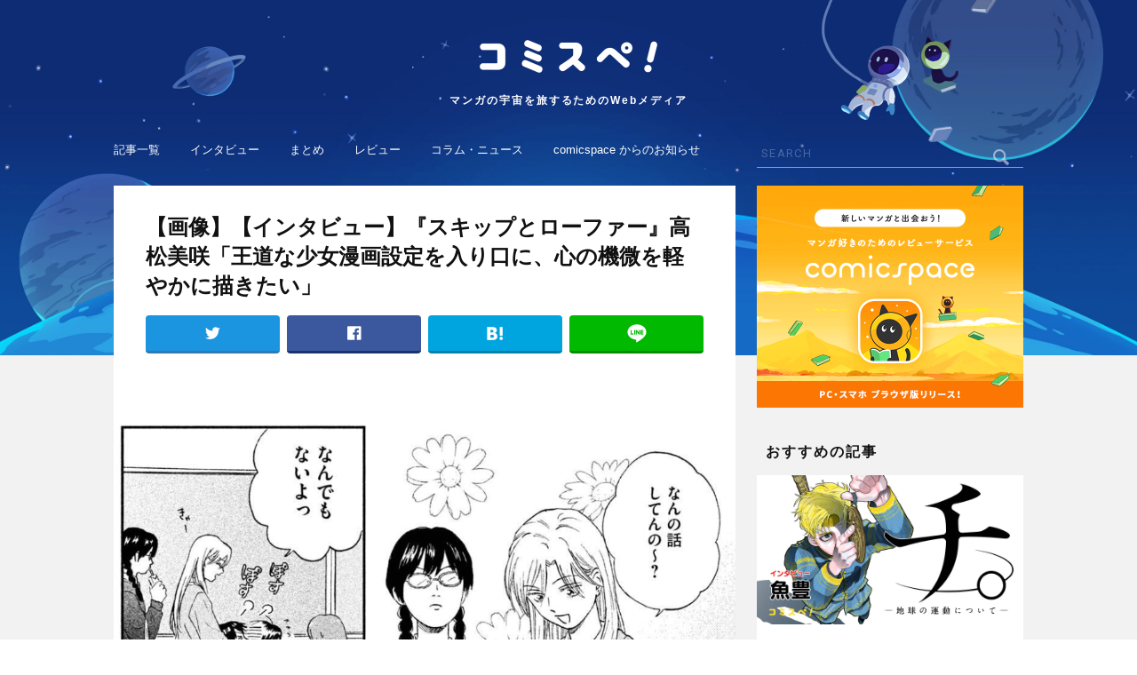

--- FILE ---
content_type: text/html; charset=UTF-8
request_url: https://media.comicspace.jp/archives/16003/%E3%82%B9%E3%82%AF%E3%83%AA%E3%83%BC%E3%83%B3%E3%82%B7%E3%83%A7%E3%83%83%E3%83%88-2020-08-18-21-02-24?parent_id=16003
body_size: 9028
content:
<!DOCTYPE html>
<html lang="ja">
<head>
<title>(スクリーンショット 2020-08-18 21.02.24)｜コミスペ！</title>
<meta charset="UTF-8" />
<meta http-equiv="X-UA-Compatible" content="IE=edge,chrome=1" />
<meta name="description" content="「コミスペ！」とは、マンガレビューアプリ「comicspace」 から生まれた、マンガにまつわる旬なニュースや、ここだけしか読めない貴重な記事をお届けするマンガ情報メディアです。さあ、マンガの宇宙にとびだそう。" />
<meta name="keywords" content="コミスペ！,comicspace,コミックスペース,マンガ,漫画,マンガニュース,マンガアプリ,マンガレビュー,マンガまとめ,読書管理,読書記録,コミック" />
<link rel="canonical" href="https://media.comicspace.jp/archives/16003/%e3%82%b9%e3%82%af%e3%83%aa%e3%83%bc%e3%83%b3%e3%82%b7%e3%83%a7%e3%83%83%e3%83%88-2020-08-18-21-02-24">
<meta name="referrer" content="unsafe-url" />
<meta name="robots" content="index,follow" />
<meta name="googlebot" content="index,follow,archive" />
<meta property="og:url" content="https://media.comicspace.jp/archives/16003/%E3%82%B9%E3%82%AF%E3%83%AA%E3%83%BC%E3%83%B3%E3%82%B7%E3%83%A7%E3%83%83%E3%83%88-2020-08-18-21-02-24?parent_id=16003" />
<meta property="og:type" content="website" />
<meta property="og:locale" content="ja_JP" />
<meta property="og:title" content="(スクリーンショット 2020-08-18 21.02.24)｜コミスペ！" />
<meta property="og:site_name" content="コミスペ！" />
<meta property="og:description" content="「コミスペ！」とは、マンガレビューアプリ「comicspace」 から生まれた、マンガにまつわる旬なニュースや、ここだけしか読めない貴重な記事をお届けするマンガ情報メディアです。さあ、マンガの宇宙にとびだそう。" />
<meta property="og:image" content="https://media.comicspace.jp/wp-content/themes/comispe/assets/img/no-image.png" />


<meta name="twitter:card" content="summary_large_image" />
<meta name="twitter:site" content="@comicspacejp" />

<meta name="viewport" content="width=device-width, initial-scale=1.0" />
<link rel='apple-touch-icon' href='https://media.comicspace.jp/apple-touch-icon.png' />
<link rel="shortcut icon" href="https://media.comicspace.jp/favicon32.ico" />

<link rel="dns-prefetch" href="//fonts.googleapis.com">
<link rel="dns-prefetch" href="//connect.facebook.net">
<link rel='dns-prefetch' href='//s.w.org' />
<script type='text/javascript'>
/* <![CDATA[ */
var wpp_params = {"sampling_active":"0","sampling_rate":"100","ajax_url":"https:\/\/media.comicspace.jp\/wp-json\/wordpress-popular-posts\/v1\/popular-posts\/","ID":"16073","token":"28aedf940d","debug":""};
/* ]]> */
</script>
<script type='text/javascript' src='https://media.comicspace.jp/wp-content/plugins/wordpress-popular-posts/public/js/wpp-4.2.0.min.js?ver=4.2.2'></script>
<link rel='https://api.w.org/' href='https://media.comicspace.jp/wp-json/' />
<link rel="EditURI" type="application/rsd+xml" title="RSD" href="https://media.comicspace.jp/xmlrpc.php?rsd" />
<link rel="wlwmanifest" type="application/wlwmanifest+xml" href="https://media.comicspace.jp/wp-includes/wlwmanifest.xml" /> 
<link rel='shortlink' href='https://media.comicspace.jp/?p=16073' />
<link rel="alternate" type="application/json+oembed" href="https://media.comicspace.jp/wp-json/oembed/1.0/embed?url=https%3A%2F%2Fmedia.comicspace.jp%2Farchives%2F16003%2F%25e3%2582%25b9%25e3%2582%25af%25e3%2583%25aa%25e3%2583%25bc%25e3%2583%25b3%25e3%2582%25b7%25e3%2583%25a7%25e3%2583%2583%25e3%2583%2588-2020-08-18-21-02-24" />
<link rel="alternate" type="text/xml+oembed" href="https://media.comicspace.jp/wp-json/oembed/1.0/embed?url=https%3A%2F%2Fmedia.comicspace.jp%2Farchives%2F16003%2F%25e3%2582%25b9%25e3%2582%25af%25e3%2583%25aa%25e3%2583%25bc%25e3%2583%25b3%25e3%2582%25b7%25e3%2583%25a7%25e3%2583%2583%25e3%2583%2588-2020-08-18-21-02-24&#038;format=xml" />
<script>
var url = 'https://fonts.googleapis.com/css?family=Roboto:400,500,700'
var xhr = new XMLHttpRequest()
xhr.open('GET', url)
xhr.onreadystatechange = function () {
  if (xhr.readyState !== 4 || xhr.status !== 200) return
  var style
  style = document.createElement('style')
  style.innerHTML = xhr.responseText.replace(/}/g, 'font-display: swap; }')
  document.head.appendChild(style)
}
xhr.send()
</script>
<link rel="stylesheet" type="text/css" media="all" href="https://media.comicspace.jp/wp-content/themes/comispe/assets/css/style.css?v=4" />
<link rel="stylesheet" type="text/css" href="https://media.comicspace.jp/wp-content/themes/comispe/assets/css/pc.css?v=2" media="screen and (min-width:1048px)">

<script>
var isSP = true;
</script>

<script async="async" src="https://securepubads.g.doubleclick.net/tag/js/gpt.js"></script>
<script src="https://media.comicspace.jp/wp-content/themes/comispe/assets/js/ads.js"></script>
<script>
  var API_HOST = "https://comicspace.jp";
</script>
<script async src="https://www.googletagmanager.com/gtag/js?id=UA-111999427-1"></script>
<script>
  window.dataLayer = window.dataLayer || [];
  function gtag(){dataLayer.push(arguments);}
  gtag('js', new Date());
  gtag('config', 'UA-111999427-1');
</script>

<script>
var ITUNES_APP_URL = "https://itunes.apple.com/jp/app/comicspace/id1344688620?l=ja&ls=1&mt=8";
var GOOGLE_PLAY_APP_URL = "https://play.google.com/store/apps/details?id=jp.comicspace.android";
var OUTSIDE_LINK_JUMP_PAGE_URL = "https://media.comicspace.jp/outside_link";
</script>

</head>
<body>
<style>
.post-categories .cat_4{
    border-color: #aec019;
    color: #aec019;
}
.post-categories .cat_3{
    border-color: #fb6228;
    color: #fb6228;
}
.post-categories .cat_105{
    border-color: #996c33;
    color: #996c33;
}
.post-categories .cat_2{
    border-color: #e23816;
    color: #e23816;
}
.post-categories .cat_1{
    border-color: #1952a7;
    color: #1952a7;
}
.post-categories .cat_5{
    border-color: #31aed4;
    color: #31aed4;
}
.post-categories .cat_6{
    border-color: #d2c100;
    color: #d2c100;
}
.post-categories .cat_1889{
    border-color: #fc941a;
    color: #fc941a;
}
</style>
<div id="wrapper">

        <header id="header">
            <a class="head_logo" href="https://media.comicspace.jp/">
                <h1>
                    <img src="https://media.comicspace.jp/wp-content/themes/comispe/assets/img/header/logo.png" alt="コミスペ！">
                </h1>
                <p class="head_lead">マンガの宇宙を旅するためのWebメディア</p>
            </a>
            <a class="open_glob_nav" href="#"><img src="https://media.comicspace.jp/wp-content/themes/comispe/assets/img/header/menu.png" alt="menu"></a>
        </header>

        <nav id="glob_nav">
            <p class="close"><span><img src="https://media.comicspace.jp/wp-content/themes/comispe/assets/img/search_close.png" width="18" height="18" /></span></p>
            <div class="search">
                <form action="https://media.comicspace.jp/">
                    <input type="text" name="s" placeholder="SEARCH" />
                    <input type="submit" />
                </form>
            </div>
            <ul class="upper">
                <li><a href="https://media.comicspace.jp/new">記事一覧</a></li>
                <li><a href="https://media.comicspace.jp/archives/category/interview">インタビュー</a></li>
                <li><a href="https://media.comicspace.jp/archives/category/matome">まとめ</a></li>
                <li><a href="https://media.comicspace.jp/archives/category/review">レビュー</a></li>
                <li><a href="https://media.comicspace.jp/archives/category/news">コラム・ニュース</a></li>
                <li><a href="https://media.comicspace.jp/archives/category/notice">comicspace からのお知らせ</a></li>
            </ul>
            <ul class="lower">
                <li><a href="https://media.comicspace.jp/about">コミスペ！とは？</a></li>
                <li><a href="https://media.comicspace.jp/author">ライター一覧</a></li>
                <li><a href="https://corp.comicspace.jp/" target="_blank" rel="noopener">運営会社</a></li>
                <li><a href="https://media.comicspace.jp/privacy_policy">プライバシーポリシー</a></li>
            </ul>
            <a href="https://ssl.form-mailer.jp/fms/33436ab4840966" target="_blank">お問い合わせ</a>
        </nav>
<div id="pcWrap">

    <div id="pcLeftCol">



        <article id="single">

            <header>
                <h1>
                    【画像】【インタビュー】『スキップとローファー』高松美咲「王道な少女漫画設定を入り口に、心の機微を軽やかに描きたい」                </h1>
                <ul class="share_buttons">
                    <li class="tw"><a href="https://twitter.com/intent/tweet?url=https://media.comicspace.jp/archives/16003/%e3%82%b9%e3%82%af%e3%83%aa%e3%83%bc%e3%83%b3%e3%82%b7%e3%83%a7%e3%83%83%e3%83%88-2020-08-18-21-02-24&text=(スクリーンショット 2020-08-18 21.02.24)｜コミスペ！" target="_blank"></a></li>
                    <li class="fb"><a href="https://www.facebook.com/sharer/sharer.php?u=https://media.comicspace.jp/archives/16003/%e3%82%b9%e3%82%af%e3%83%aa%e3%83%bc%e3%83%b3%e3%82%b7%e3%83%a7%e3%83%83%e3%83%88-2020-08-18-21-02-24" target="_blank"></a></li>
                    <li class="hb"><a href="http://b.hatena.ne.jp/entry/s/media.comicspace.jp/archives/16003/%e3%82%b9%e3%82%af%e3%83%aa%e3%83%bc%e3%83%b3%e3%82%b7%e3%83%a7%e3%83%83%e3%83%88-2020-08-18-21-02-24" target="_blank"></a></li>
                    <li class="line"><a href="http://line.me/R/msg/text/?(スクリーンショット 2020-08-18 21.02.24)｜コミスペ！ https://media.comicspace.jp/archives/16003/%e3%82%b9%e3%82%af%e3%83%aa%e3%83%bc%e3%83%b3%e3%82%b7%e3%83%a7%e3%83%83%e3%83%88-2020-08-18-21-02-24" target="_blank"></a></li>
                </ul>
            </header>

            <div class="ads_wrap before_single">
                <script>drawAd('media_article_title_1');</script>
            </div>

            <section id="single_body">
                <div class="main_visual">
                    <p class="image">
                        <a href="https://media.comicspace.jp/wp-content/uploads/2020/08/0d0bd7fa901647fca2abb5efc7497242.png" target="_blank">
                            <img src="https://media.comicspace.jp/wp-content/uploads/2020/08/0d0bd7fa901647fca2abb5efc7497242.png" />
                        </a>
                    </p>
                </div>
                <div id="single_content" class="single_image">
                                        <p><a href="https://media.comicspace.jp/archives/16003">< 記事に戻る</a></p>
                </div>
            </section>


            <section id="single_all_images">
                <h2 class="single_lower_title">その他の画像</h2>
                <div class="display">
                    <ul style="width: 3288px;">
                        <li>
                            <a href="https://media.comicspace.jp/archives/16003/img_5542-2%e3%81%ae%e3%82%b3%e3%83%92%e3%82%9a%e3%83%bc-1?parent_id=16003">
                                <img src="https://media.comicspace.jp/wp-content/uploads/2020/08/551b35c828dfa9c5dc25bef260f05fe0.jpg" />
                            </a>
                        </li>
                        <li>
                            <a href="https://media.comicspace.jp/archives/16003/%e3%82%b9%e3%82%af%e3%83%aa%e3%83%bc%e3%83%b3%e3%82%b7%e3%83%a7%e3%83%83%e3%83%88-2020-08-18-22-30-30?parent_id=16003">
                                <img src="https://media.comicspace.jp/wp-content/uploads/2020/08/2b50c740b1d1581303199f1b0e2f0682.png" />
                            </a>
                        </li>
                        <li>
                            <a href="https://media.comicspace.jp/archives/16003/%e3%82%b9%e3%82%af%e3%83%aa%e3%83%bc%e3%83%b3%e3%82%b7%e3%83%a7%e3%83%83%e3%83%88-2020-08-18-21-09-24?parent_id=16003">
                                <img src="https://media.comicspace.jp/wp-content/uploads/2020/08/2bb9ee8a7e15876352824f1de69aa826.png" />
                            </a>
                        </li>
                        <li>
                            <a href="https://media.comicspace.jp/archives/16003/%e3%82%b9%e3%82%af%e3%83%aa%e3%83%bc%e3%83%b3%e3%82%b7%e3%83%a7%e3%83%83%e3%83%88-2020-08-18-22-23-01?parent_id=16003">
                                <img src="https://media.comicspace.jp/wp-content/uploads/2020/08/a62ba7b40ac7c66771fc4dd4727fbc81.png" />
                            </a>
                        </li>
                        <li>
                            <a href="https://media.comicspace.jp/archives/16003/%e3%82%b9%e3%82%af%e3%83%aa%e3%83%bc%e3%83%b3%e3%82%b7%e3%83%a7%e3%83%83%e3%83%88-2020-08-18-21-08-42?parent_id=16003">
                                <img src="https://media.comicspace.jp/wp-content/uploads/2020/08/e33d55b199ff0bf4f769087a53b8023c.png" />
                            </a>
                        </li>
                        <li>
                            <a href="https://media.comicspace.jp/archives/16003/%e3%82%b9%e3%82%af%e3%83%aa%e3%83%bc%e3%83%b3%e3%82%b7%e3%83%a7%e3%83%83%e3%83%88-2020-08-18-21-02-32?parent_id=16003">
                                <img src="https://media.comicspace.jp/wp-content/uploads/2020/08/df3975682c6a71ad59eea334857590bb.png" />
                            </a>
                        </li>
                        <li>
                            <a href="https://media.comicspace.jp/archives/16003/%e3%82%b9%e3%82%af%e3%83%aa%e3%83%bc%e3%83%b3%e3%82%b7%e3%83%a7%e3%83%83%e3%83%88-2020-08-18-20-48-25?parent_id=16003">
                                <img src="https://media.comicspace.jp/wp-content/uploads/2020/08/bd5fc423eb06ed1225515c128b742cb2.png" />
                            </a>
                        </li>
                        <li>
                            <a href="https://media.comicspace.jp/archives/16003/%e3%82%b9%e3%82%af%e3%83%aa%e3%83%bc%e3%83%b3%e3%82%b7%e3%83%a7%e3%83%83%e3%83%88-2020-08-18-21-04-21-2?parent_id=16003">
                                <img src="https://media.comicspace.jp/wp-content/uploads/2020/08/1f7af71bfa2c43a7d7e2d44bc8ee981c-1.png" />
                            </a>
                        </li>
                        <li>
                            <a href="https://media.comicspace.jp/archives/16003/%e3%82%b9%e3%82%af%e3%83%aa%e3%83%bc%e3%83%b3%e3%82%b7%e3%83%a7%e3%83%83%e3%83%88-2020-08-18-21-02-48?parent_id=16003">
                                <img src="https://media.comicspace.jp/wp-content/uploads/2020/08/f9be408f4626b3a522d88ea43957ddbd.png" />
                            </a>
                        </li>
                        <li>
                            <a href="https://media.comicspace.jp/archives/16003/%e3%82%b9%e3%82%af%e3%83%aa%e3%83%bc%e3%83%b3%e3%82%b7%e3%83%a7%e3%83%83%e3%83%88-2020-08-18-21-00-49?parent_id=16003">
                                <img src="https://media.comicspace.jp/wp-content/uploads/2020/08/361a7864c4c4b55951615dd95d18ea2c.png" />
                            </a>
                        </li>
                        <li>
                            <a href="https://media.comicspace.jp/archives/16003/%e3%82%b9%e3%82%af%e3%83%aa%e3%83%bc%e3%83%b3%e3%82%b7%e3%83%a7%e3%83%83%e3%83%88-2020-08-18-21-07-34?parent_id=16003">
                                <img src="https://media.comicspace.jp/wp-content/uploads/2020/08/de240bd80980d4fecac91b7e513d7e0b.png" />
                            </a>
                        </li>
                        <li>
                            <a href="https://media.comicspace.jp/archives/16003/%e3%82%b9%e3%82%af%e3%83%aa%e3%83%bc%e3%83%b3%e3%82%b7%e3%83%a7%e3%83%83%e3%83%88-2020-08-18-21-33-00?parent_id=16003">
                                <img src="https://media.comicspace.jp/wp-content/uploads/2020/08/8222a2334507f10af5b4f32d2e8ce194.png" />
                            </a>
                        </li>
                        <li>
                            <a href="https://media.comicspace.jp/archives/16003/%e3%82%b9%e3%82%af%e3%83%aa%e3%83%bc%e3%83%b3%e3%82%b7%e3%83%a7%e3%83%83%e3%83%88-2020-08-18-21-37-59?parent_id=16003">
                                <img src="https://media.comicspace.jp/wp-content/uploads/2020/08/36d996817a1159a28191f46b2b4e2189.png" />
                            </a>
                        </li>
                        <li>
                            <a href="https://media.comicspace.jp/archives/16003/%e3%82%b9%e3%82%af%e3%83%aa%e3%83%bc%e3%83%b3%e3%82%b7%e3%83%a7%e3%83%83%e3%83%88-2020-08-18-20-40-59?parent_id=16003">
                                <img src="https://media.comicspace.jp/wp-content/uploads/2020/08/3b6692ab24b7a00a5e4106463f9aa836.png" />
                            </a>
                        </li>
                        <li>
                            <a href="https://media.comicspace.jp/archives/16003/%e3%82%b9%e3%82%af%e3%83%aa%e3%83%bc%e3%83%b3%e3%82%b7%e3%83%a7%e3%83%83%e3%83%88-2020-08-18-20-43-27?parent_id=16003">
                                <img src="https://media.comicspace.jp/wp-content/uploads/2020/08/c87fe69e786d0b3abaec87165d25667b.png" />
                            </a>
                        </li>
                        <li>
                            <a href="https://media.comicspace.jp/archives/16003/%e3%82%b9%e3%82%af%e3%83%aa%e3%83%bc%e3%83%b3%e3%82%b7%e3%83%a7%e3%83%83%e3%83%88-2020-08-18-20-31-34?parent_id=16003">
                                <img src="https://media.comicspace.jp/wp-content/uploads/2020/08/85ec3d0b1fa82b1d228d1721ef034ef4.png" />
                            </a>
                        </li>
                        <li>
                            <a href="https://media.comicspace.jp/archives/16003/51fgf2uzinl-1?parent_id=16003">
                                <img src="https://media.comicspace.jp/wp-content/uploads/2020/08/51FGf2UZiNL-1.jpg" />
                            </a>
                        </li>
                        <li>
                            <a href="https://media.comicspace.jp/archives/16003/ss-2020-08-17-13-15-07?parent_id=16003">
                                <img src="https://media.comicspace.jp/wp-content/uploads/2020/08/SS-2020-08-17-13.15.07.png" />
                            </a>
                        </li>
                        <li>
                            <a href="https://media.comicspace.jp/archives/16003/ss-2020-08-17-17-28-39-2?parent_id=16003">
                                <img src="https://media.comicspace.jp/wp-content/uploads/2020/08/SS-2020-08-17-17.28.39-1.png" />
                            </a>
                        </li>
                        <li>
                            <a href="https://media.comicspace.jp/archives/16003/skip_comics?parent_id=16003">
                                <img src="https://media.comicspace.jp/wp-content/uploads/2020/08/skip_comics.png" />
                            </a>
                        </li>
                        <li>
                            <a href="https://media.comicspace.jp/archives/16003/ss-2020-08-17-13-15-22-2?parent_id=16003">
                                <img src="https://media.comicspace.jp/wp-content/uploads/2020/08/SS-2020-08-17-13.15.22-1.png" />
                            </a>
                        </li>
                        <li>
                            <a href="https://media.comicspace.jp/archives/16003/ss-2020-08-17-13-18-49?parent_id=16003">
                                <img src="https://media.comicspace.jp/wp-content/uploads/2020/08/SS-2020-08-17-13.18.49.png" />
                            </a>
                        </li>
                        <li>
                            <a href="https://media.comicspace.jp/archives/16003/ss-2020-08-17-13-25-45?parent_id=16003">
                                <img src="https://media.comicspace.jp/wp-content/uploads/2020/08/SS-2020-08-17-13.25.45.png" />
                            </a>
                        </li>
                        <li>
                            <a href="https://media.comicspace.jp/archives/16003/ss-2020-08-17-18-39-42?parent_id=16003">
                                <img src="https://media.comicspace.jp/wp-content/uploads/2020/08/SS-2020-08-17-18.39.42.png" />
                            </a>
                        </li>
                    </ul>
                </div>
            </section>



            <section id="single_paging">
                <div class="next_page_numbers">
                                        <a href="https://media.comicspace.jp/archives/16003/img_5542-2%e3%81%ae%e3%82%b3%e3%83%92%e3%82%9a%e3%83%bc-1?parent_id=16003"></a>
                                        <p>2/25</p>
                                        <a href="https://media.comicspace.jp/archives/16003/%e3%82%b9%e3%82%af%e3%83%aa%e3%83%bc%e3%83%b3%e3%82%b7%e3%83%a7%e3%83%83%e3%83%88-2020-08-18-22-30-30?parent_id=16003"></a>
                                    </div>
            </section>

            <section id="single_share">
                <ul class="share_buttons">
                    <li class="tw"><a href="https://twitter.com/intent/tweet?url=https://media.comicspace.jp/archives/16003/%e3%82%b9%e3%82%af%e3%83%aa%e3%83%bc%e3%83%b3%e3%82%b7%e3%83%a7%e3%83%83%e3%83%88-2020-08-18-21-02-24&text=(スクリーンショット 2020-08-18 21.02.24)｜コミスペ！" target="_blank"></a></li>
                    <li class="fb"><a href="https://www.facebook.com/sharer/sharer.php?u=https://media.comicspace.jp/archives/16003/%e3%82%b9%e3%82%af%e3%83%aa%e3%83%bc%e3%83%b3%e3%82%b7%e3%83%a7%e3%83%83%e3%83%88-2020-08-18-21-02-24" target="_blank"></a></li>
                    <li class="hb"><a href="http://b.hatena.ne.jp/entry/s/media.comicspace.jp/archives/16003/%e3%82%b9%e3%82%af%e3%83%aa%e3%83%bc%e3%83%b3%e3%82%b7%e3%83%a7%e3%83%83%e3%83%88-2020-08-18-21-02-24" target="_blank"></a></li>
                    <li class="line"><a href="http://line.me/R/msg/text/?(スクリーンショット 2020-08-18 21.02.24)｜コミスペ！ https://media.comicspace.jp/archives/16003/%e3%82%b9%e3%82%af%e3%83%aa%e3%83%bc%e3%83%b3%e3%82%b7%e3%83%a7%e3%83%83%e3%83%88-2020-08-18-21-02-24" target="_blank"></a></li>
                </ul>
            </section>

            <div class="ads_wrap under_single">
                <script>drawAd('media_sp_under_article_300x250');</script>
            </div>

        </article>


                <section class="csTitleList" id="topFreeTitle">
            <h2 class="section_title">無料で読める漫画</h2>
            <a href="https://comicspace.jp/list/free" target="_blank" rel="noopener" class="csTitleShowAll" gat-cat="cs-free-title-all" gat-label="lower">
                すべて見る
            </a>
            <div class="display">
                <ul></ul>
            </div>
        </section>

        <section class="csReviewList" id="topReviewList">
            <h2 class="section_title">人気のレビュー</h2>
            <a href="https://comicspace.jp/timeline/all" target="_blank" rel="noopener" class="csTitleShowAll" gat-cat="cs-review-all" gat-label="lower">
                すべて見る
            </a>
            <div class="display swiper-container">
                <ul class="slides swiper-wrapper"></ul>
            </div>
            <ul class="dotnav"></ul>
            <ul class="controle">
                <li class="prev"></li>
                <li class="next"></li>
            </ul>
        </section>

        <section class="csTitleList" id="topRankingTitle">
            <h2 class="section_title">人気の漫画</h2>
            <a href="https://comicspace.jp/list/ranking/weekly" target="_blank" rel="noopener" class="csTitleShowAll" gat-cat="cs-popular-title-all" gat-label="lower">
                すべて見る
            </a>
            <div class="display">
                <ul></ul>
            </div>
        </section>
    </div>

        <div id="pcRightCol">

        <aside id="comicspaceBanner">
            <a href="https://comicspace.jp/" target="_blank">
                <img class="lazy" data-src="https://media.comicspace.jp/wp-content/themes/comispe/assets/img/app_banner_300@2x.png" width="300" height="250" alt="マンガ好きのためのレビューサービス [comicspace(コミックスペース)]" />
                <noscript><img src="https://media.comicspace.jp/wp-content/themes/comispe/assets/img/app_banner_300@2x.png" width="300" height="250" alt="マンガ好きのためのレビューサービス [comicspace(コミックスペース)]" /></noscript>
            </a>
        </aside>

        <!-- ad -->
        <aside class="ads_wrap">
            <script>drawAd('media_article_rightcolumn_1');</script>
        </aside>

        <section class="single_sub">
            <h2 class="section_title">おすすめの記事</h2>
            <div class="article_list">
                <article class="slide card_big _0">
                    <p class="article_thumb">
                        <a href="https://media.comicspace.jp/archives/18037" class="" gat-label="0 : 【インタビュー】『チ。ー地球の運動についてー』魚豊「大地のチ、血液のチ、知識のチ。その3つが渾然一体となっているのがこの作品。」" gat-cat="lower-feature">
                            <img class="lazy" data-src="https://media.comicspace.jp/wp-content/uploads/2021/04/chi_re-1.jpg" alt="" />
                            <noscript><img src="https://media.comicspace.jp/wp-content/uploads/2021/04/chi_re-1.jpg" alt="" /></noscript>
                        </a>
                    </p>
                    <div class="article_unit">
                        <div class="article_top">
                            <ul class="post-categories">
                                <li>
                                    <a class="cat_3" href="https://media.comicspace.jp/archives/category/interview">
                                        インタビュー                                    </a>
                                </li>
                            </ul>
                            <p class="article_date">2021.05.03</p>
                        </div>
                        <h1 class="article_heading">
                            <a href="https://media.comicspace.jp/archives/18037" gat-label="0 : 【インタビュー】『チ。ー地球の運動についてー』魚豊「大地のチ、血液のチ、知識のチ。その3つが渾然一体となっているのがこの作品。」" gat-cat="lower-feature">
                                【インタビュー】『チ。ー地球の運動についてー』魚豊「大地のチ、血液のチ、知識のチ。その3つが渾然一体となっているのがこの作品。」                            </a>
                        </h1>
                    </div>
                </article>
                <article class="slide card_big _1">
                    <p class="article_thumb">
                        <a href="https://media.comicspace.jp/archives/17970" class="" gat-label="1 : 【インタビュー】『うるわしの宵の月』やまもり三香「何を描きたいのか？を自問自答して生まれたヒロイン」" gat-cat="lower-feature">
                            <img class="lazy" data-src="https://media.comicspace.jp/wp-content/uploads/2021/04/uruwashi_re-2.jpg" alt="" />
                            <noscript><img src="https://media.comicspace.jp/wp-content/uploads/2021/04/uruwashi_re-2.jpg" alt="" /></noscript>
                        </a>
                    </p>
                    <div class="article_unit">
                        <div class="article_top">
                            <ul class="post-categories">
                                <li>
                                    <a class="cat_3" href="https://media.comicspace.jp/archives/category/interview">
                                        インタビュー                                    </a>
                                </li>
                            </ul>
                            <p class="article_date">2021.05.13</p>
                        </div>
                        <h1 class="article_heading">
                            <a href="https://media.comicspace.jp/archives/17970" gat-label="1 : 【インタビュー】『うるわしの宵の月』やまもり三香「何を描きたいのか？を自問自答して生まれたヒロイン」" gat-cat="lower-feature">
                                【インタビュー】『うるわしの宵の月』やまもり三香「何を描きたいのか？を自問自答して生まれたヒロイン」                            </a>
                        </h1>
                    </div>
                </article>
                <article class="slide card_big _2">
                    <p class="article_thumb">
                        <a href="https://media.comicspace.jp/archives/17924" class="" gat-label="2 : 【インタビュー】『じいさんばあさん若返る』新挑 限「老夫婦が主人公だから、地方が舞台だからこそ描ける話がある」" gat-cat="lower-feature">
                            <img class="lazy" data-src="https://media.comicspace.jp/wp-content/uploads/2021/04/JB_re-1-1.jpg" alt="" />
                            <noscript><img src="https://media.comicspace.jp/wp-content/uploads/2021/04/JB_re-1-1.jpg" alt="" /></noscript>
                        </a>
                    </p>
                    <div class="article_unit">
                        <div class="article_top">
                            <ul class="post-categories">
                                <li>
                                    <a class="cat_3" href="https://media.comicspace.jp/archives/category/interview">
                                        インタビュー                                    </a>
                                </li>
                            </ul>
                            <p class="article_date">2021.05.05</p>
                        </div>
                        <h1 class="article_heading">
                            <a href="https://media.comicspace.jp/archives/17924" gat-label="2 : 【インタビュー】『じいさんばあさん若返る』新挑 限「老夫婦が主人公だから、地方が舞台だからこそ描ける話がある」" gat-cat="lower-feature">
                                【インタビュー】『じいさんばあさん若返る』新挑 限「老夫婦が主人公だから、地方が舞台だからこそ描ける話がある」                            </a>
                        </h1>
                    </div>
                </article>
                <article class="slide card_big _3">
                    <p class="article_thumb">
                        <a href="https://media.comicspace.jp/archives/17340" class="" gat-label="3 : 【インタビュー】『転生したらスライムだった件』伏瀬【TVアニメ第二期が大好評放送中！ 原作者の心中やいかに！？】" gat-cat="lower-feature">
                            <img class="lazy" data-src="https://media.comicspace.jp/wp-content/uploads/2021/02/tensura_main_re2-1.jpg" alt="" />
                            <noscript><img src="https://media.comicspace.jp/wp-content/uploads/2021/02/tensura_main_re2-1.jpg" alt="" /></noscript>
                        </a>
                    </p>
                    <div class="article_unit">
                        <div class="article_top">
                            <ul class="post-categories">
                                <li>
                                    <a class="cat_3" href="https://media.comicspace.jp/archives/category/interview">
                                        インタビュー                                    </a>
                                </li>
                            </ul>
                            <p class="article_date">2021.02.23</p>
                        </div>
                        <h1 class="article_heading">
                            <a href="https://media.comicspace.jp/archives/17340" gat-label="3 : 【インタビュー】『転生したらスライムだった件』伏瀬【TVアニメ第二期が大好評放送中！ 原作者の心中やいかに！？】" gat-cat="lower-feature">
                                【インタビュー】『転生したらスライムだった件』伏瀬【TVアニメ第二期が大好評放送中！ 原作者の心中やいかに！？】                            </a>
                        </h1>
                    </div>
                </article>
                <article class="slide card_big _4">
                    <p class="article_thumb">
                        <a href="https://media.comicspace.jp/archives/17926" class="" gat-label="4 : 【インタビュー】『声がだせない少女は「彼女が優しすぎる」と思っている』矢村いち「普通の人からしたら当たり前でも、ふたりにしては特別なもの」" gat-cat="lower-feature">
                            <img class="lazy" data-src="https://media.comicspace.jp/wp-content/uploads/2021/04/koekano_re-1.jpg" alt="" />
                            <noscript><img src="https://media.comicspace.jp/wp-content/uploads/2021/04/koekano_re-1.jpg" alt="" /></noscript>
                        </a>
                    </p>
                    <div class="article_unit">
                        <div class="article_top">
                            <ul class="post-categories">
                                <li>
                                    <a class="cat_3" href="https://media.comicspace.jp/archives/category/interview">
                                        インタビュー                                    </a>
                                </li>
                            </ul>
                            <p class="article_date">2021.04.28</p>
                        </div>
                        <h1 class="article_heading">
                            <a href="https://media.comicspace.jp/archives/17926" gat-label="4 : 【インタビュー】『声がだせない少女は「彼女が優しすぎる」と思っている』矢村いち「普通の人からしたら当たり前でも、ふたりにしては特別なもの」" gat-cat="lower-feature">
                                【インタビュー】『声がだせない少女は「彼女が優しすぎる」と思っている』矢村いち「普通の人からしたら当たり前でも、ふたりにしては特別なもの」                            </a>
                        </h1>
                    </div>
                </article>
                <article class="slide card_big _5">
                    <p class="article_thumb">
                        <a href="https://media.comicspace.jp/archives/17718" class="" gat-label="5 : 【インタビュー】『メダリスト』つるまいかだ「表舞台では見えない、努力の軌跡を描きたい」" gat-cat="lower-feature">
                            <img class="lazy" data-src="https://media.comicspace.jp/wp-content/uploads/2021/04/main_meda-1.jpg" alt="" />
                            <noscript><img src="https://media.comicspace.jp/wp-content/uploads/2021/04/main_meda-1.jpg" alt="" /></noscript>
                        </a>
                    </p>
                    <div class="article_unit">
                        <div class="article_top">
                            <ul class="post-categories">
                                <li>
                                    <a class="cat_3" href="https://media.comicspace.jp/archives/category/interview">
                                        インタビュー                                    </a>
                                </li>
                            </ul>
                            <p class="article_date">2021.04.13</p>
                        </div>
                        <h1 class="article_heading">
                            <a href="https://media.comicspace.jp/archives/17718" gat-label="5 : 【インタビュー】『メダリスト』つるまいかだ「表舞台では見えない、努力の軌跡を描きたい」" gat-cat="lower-feature">
                                【インタビュー】『メダリスト』つるまいかだ「表舞台では見えない、努力の軌跡を描きたい」                            </a>
                        </h1>
                    </div>
                </article>
            </div>        </section>


        <!-- ad -->
        <aside class="ads_wrap">
            <script>drawAd('media_article_rightcolumn_2');</script>
        </aside>

        <section class="single_sub">
            <h2 class="section_title">ランキング</h2>
            <div class="card_mini no_more">

<!-- WordPress Popular Posts -->

<!-- wpp -->

            <article class="card rank">
                <a class="img" href="https://media.comicspace.jp/archives/12215">
                    <div class="left">
                        <p class="image">
                            <img class="lazy" data-src="https://media.comicspace.jp/wp-content/uploads/2019/06/satsusyobun2.jpg" alt="" />
                            <noscript><img src="https://media.comicspace.jp/wp-content/uploads/2019/06/satsusyobun2.jpg" /></noscript>
                        </p>
                    </div>
                    <div class="right">
                        <h2>100人のアイドルがデビューを目指して、殺し合いのバトルロイヤル！『殺処分アイドル！』野崎アユ【おすすめ漫画】</h2>
                    </div>
                </a>
            </article>

            <article class="card rank">
                <a class="img" href="https://media.comicspace.jp/archives/15777">
                    <div class="left">
                        <p class="image">
                            <img class="lazy" data-src="https://media.comicspace.jp/wp-content/uploads/2020/07/91Fw0PPcsaL.jpg" alt="" />
                            <noscript><img src="https://media.comicspace.jp/wp-content/uploads/2020/07/91Fw0PPcsaL.jpg" /></noscript>
                        </p>
                    </div>
                    <div class="right">
                        <h2>【インタビュー】『星屑テレパス』大熊らすこ「叶うわけないと諦めず、子どものころの夢を追いかけてみて」</h2>
                    </div>
                </a>
            </article>

            <article class="card rank">
                <a class="img" href="https://media.comicspace.jp/archives/15191">
                    <div class="left">
                        <p class="image">
                            <img class="lazy" data-src="https://media.comicspace.jp/wp-content/uploads/2020/06/mieru_eye-1.jpg" alt="" />
                            <noscript><img src="https://media.comicspace.jp/wp-content/uploads/2020/06/mieru_eye-1.jpg" /></noscript>
                        </p>
                    </div>
                    <div class="right">
                        <h2>【インタビュー】『見える子ちゃん』泉朝樹「最初から今まで、ずっと読者に支えられてきた作品」</h2>
                    </div>
                </a>
            </article>

            <article class="card rank">
                <a class="img" href="https://media.comicspace.jp/archives/5399">
                    <div class="left">
                        <p class="image">
                            <img class="lazy" data-src="https://media.comicspace.jp/wp-content/uploads/2018/06/matome_eye_master_eizoken-1-200x200.png" alt="" />
                            <noscript><img src="https://media.comicspace.jp/wp-content/uploads/2018/06/matome_eye_master_eizoken-1-200x200.png" /></noscript>
                        </p>
                    </div>
                    <div class="right">
                        <h2>【インタビュー】『映像研には手を出すな！』大童澄瞳「そもそも僕にはマンガ的手法のいろはがひとつもない」</h2>
                    </div>
                </a>
            </article>

            <article class="card rank">
                <a class="img" href="https://media.comicspace.jp/archives/15444">
                    <div class="left">
                        <p class="image">
                            <img class="lazy" data-src="https://media.comicspace.jp/wp-content/uploads/2020/07/shikimori_main_re-1.jpg" alt="" />
                            <noscript><img src="https://media.comicspace.jp/wp-content/uploads/2020/07/shikimori_main_re-1.jpg" /></noscript>
                        </p>
                    </div>
                    <div class="right">
                        <h2>【インタビュー】『可愛いだけじゃない式守さん』真木蛍五「自分の中の善意を全部絞り出して描いている」</h2>
                    </div>
                </a>
            </article>

<!-- /wpp -->
            </div>
        </section><!-- #pcRightCol -->

    </div>
</div>
        <footer id="footer">
            <nav class="foot_nav">
                <p class="foot_logo">
                    <img class="lazy" data-src="https://media.comicspace.jp/wp-content/themes/comispe/assets/img/footer/logo.png" alt="コミスペ！" />
                    <noscript><img src="https://media.comicspace.jp/wp-content/themes/comispe/assets/img/footer/logo.png" alt="コミスペ！" /></noscript>
                </p>
                <ul class="foot_menu">
                    <li><a href="https://media.comicspace.jp/about">コミスペ！とは？</a></li>
                    <li><a href="https://media.comicspace.jp/new">記事一覧</a></li>
                    <li><a href="https://media.comicspace.jp/author">ライター一覧</a></li>
                    <li><a href="https://corp.comicspace.jp/" target="_blank" rel="noopener">運営会社</a></li>
                    <li><a href="https://ssl.form-mailer.jp/fms/33436ab4840966" target="_blank">お問い合わせ</a></li>
                    <li><a href="https://media.comicspace.jp/privacy_policy">プライバシーポリシー</a></li>
                </ul>
            </nav>
            <a class="back_to_top" href="#">
                <img src="https://media.comicspace.jp/wp-content/themes/comispe/assets/img/footer/chevron_up.png" alt="ページトップへ戻る" />
            </a>
            <ul class="sns">
                <li class="icon">
                    <a href="https://www.facebook.com/comicspacejp/" target="_blank" rel="noopener">
                        <img class="fb lazy" data-src="https://media.comicspace.jp/wp-content/themes/comispe/assets/img/footer/fb.png" alt="Facebook" />
                    </a>
                </li>
                <li class="icon">
                    <a href="https://twitter.com/comicspacejp" target="_blank" rel="noopener">
                        <img class="tw lazy" data-src="https://media.comicspace.jp/wp-content/themes/comispe/assets/img/footer/tw.png" alt="Twitter" />
                    </a>
                </li>
                <li class="icon">
                    <a href="https://media.comicspace.jp/feed" target="_blank">
                        <img class="feed lazy" data-src="https://media.comicspace.jp/wp-content/themes/comispe/assets/img/footer/feed.png" alt="feed" />
                    </a>
                </li>
            </ul>
            <small class="copyright">©comicspace  All rights reserved.</small>
        </footer>
    </div>

<script id="comicpsace-titleItem-template" type="text/x-handlebars-template">
    <li>
        <a href="{{anchor}}" target="_blank" rel="noopener" gat-cat="{{ga_cat}}" gat-label="{{title}}">
            {{#if sale_count}}
            <p class="sale">{{sale_count}}巻無料</p>
            {{/if}}
            <p class="image">
                <img class="cs-lazy" data-src="{{image_url}}" alt="" />
                <noscript><img src="{{image_url}}" /></noscript>
            </p>
            <p class="title">{{title}}</p>
            <p class="star {{score_class}}"><span class="_1"></span><span class="_2"></span><span class="_3"></span><span class="_4"></span><span class="_5"></span>{{score}}</p>
        </a>
    </li>
</script>

<script id="comicpsace-review-template" type="text/x-handlebars-template">
    <li class="swiper-slide slide">
        <div class="content">
            <div class="timelineItem">
                <a class="thumbnail" href="https://comicspace.jp/title/{{title.id}}" target="_blank" rel="noopener" gat-cat="cs-review-thumbnail" gat-label="{{title.name}}/{{user.username}}">
                    <img class="cs-lazy" data-src="{{title.image}}" alt="" />
                    <noscript><img src="{{title.image}}" /></noscript>
                </a>
                <div class="userData">
                    <a class="usuerProfileAnc" href="https://comicspace.jp/profile/{{user.username}}" target="_blank" rel="noopener" gat-cat="cs-review-user-profile" gat-label="{{title.name}}/{{user.username}}">
                        <p class="icon">
                            <img class="cs-lazy" data-src="{{user.image}}" alt="" />
                            <noscript><img src="{{user.image}}" /></noscript>
                        </p>
                        <p class="nickname">{{user.nickname}}</p><p class="username">@{{user.username}}</p>
                    </a>
                    <a class="userReviewsAnc" href="https://comicspace.jp/profile/{{user.username}}" target="_blank" rel="noopener" gat-cat="cs-review-user-all" gat-label="{{title.name}}/{{user.username}}">
                        レビュー数 <span>{{user.review_count}}</span>
                    </a>
                </div>
                <a class="body" href="https://comicspace.jp/review/{{title.id}}/{{user.username}}" target="_blank" rel="noopener" gat-cat="cs-review-user-single" gat-label="{{title.name}}/{{user.username}}">
                    <p class="title">{{title.name}}</p>
                    <div class="singleStarScoreWrap 3.5">
                        <p class="str">{{score}}</p>
                    </div>
                </a>
                <a class="reviewContent" href="https://comicspace.jp/review/{{title.id}}/{{user.username}}" target="_blank" rel="noopener" gat-cat="cs-review-user-content" gat-label="{{title.name}}/{{user.username}}">
                    <p>{{content}}</p>
                </a>
            </div>
        </div>
    </li>
</script>
<script src="https://polyfill.io/v2/polyfill.min.js?features=IntersectionObserver" charset="UTF-8"></script>
<script src="https://media.comicspace.jp/wp-content/themes/comispe/assets/js/jquery.min.js" charset="UTF-8"></script>
<script src="https://media.comicspace.jp/wp-content/themes/comispe/assets/js/jquery.easing.1.3.js" charset="UTF-8"></script>
<script src="https://media.comicspace.jp/wp-content/themes/comispe/assets/js/handlebars.min.js" charset="UTF-8"></script>
<script src="https://cdn.jsdelivr.net/npm/js-cookie@2/src/js.cookie.min.js" charset="UTF-8"></script>
<script src="https://media.comicspace.jp/wp-content/themes/comispe/assets/js/swiper.min.js" charset="UTF-8"></script>
<script src="https://media.comicspace.jp/wp-content/themes/comispe/assets/js/main.js?time=1768703550" charset="UTF-8"></script>
<script type='text/javascript' src='https://media.comicspace.jp/wp-includes/js/wp-embed.min.js?ver=5.1.1'></script>
</body>
</html>


--- FILE ---
content_type: text/html; charset=utf-8
request_url: https://www.google.com/recaptcha/api2/aframe
body_size: 266
content:
<!DOCTYPE HTML><html><head><meta http-equiv="content-type" content="text/html; charset=UTF-8"></head><body><script nonce="ekrzc0DuFFCIgdLMCNgtgQ">/** Anti-fraud and anti-abuse applications only. See google.com/recaptcha */ try{var clients={'sodar':'https://pagead2.googlesyndication.com/pagead/sodar?'};window.addEventListener("message",function(a){try{if(a.source===window.parent){var b=JSON.parse(a.data);var c=clients[b['id']];if(c){var d=document.createElement('img');d.src=c+b['params']+'&rc='+(localStorage.getItem("rc::a")?sessionStorage.getItem("rc::b"):"");window.document.body.appendChild(d);sessionStorage.setItem("rc::e",parseInt(sessionStorage.getItem("rc::e")||0)+1);localStorage.setItem("rc::h",'1768703555273');}}}catch(b){}});window.parent.postMessage("_grecaptcha_ready", "*");}catch(b){}</script></body></html>

--- FILE ---
content_type: text/css
request_url: https://media.comicspace.jp/wp-content/themes/comispe/assets/css/style.css?v=4
body_size: 18837
content:
@charset "utf-8";

/********************************* CSS Reset *********************************/

html, body, div, span, applet, object, iframe, h1, h2, h3, h4, h5, h6, p, blockquote, pre, a, abbr, acronym, address, big, cite, code, del, dfn, em, font, img, ins, kbd, q, s, samp, small, strike, strong, sub, sup, tt, var, b, u, i, center, dl, dt, dd, ol, ul, li, fieldset, form, label, legend, table, caption, tbody, tfoot, thead, tr, th, td { margin:  0; padding:  0; border:  0; outline:  0; font-size:  100%; vertical-align:  baseline; 	background:  transparent; list-style:none; } body { 	line-height:  1; } blockquote, q { quotes:  none; } blockquote: before, blockquote: after, q: before, q: after { content:  ''; content:  none; } : focus { outline:  0; } ins { text-decoration:  none; } del { text-decoration:  line-through; } table { border-collapse:  collapse; border-spacing:  0; }
/********************************* End CSS Reset *********************************/

/**
 * Swiper 4.5.0
 * Most modern mobile touch slider and framework with hardware accelerated transitions
 * http://www.idangero.us/swiper/
 *
 * Copyright 2014-2019 Vladimir Kharlampidi
 *
 * Released under the MIT License
 *
 * Released on: February 22, 2019
 */
.swiper-container{margin:0 auto;position:relative;overflow:hidden;list-style:none;padding:0;z-index:1}.swiper-container-no-flexbox .swiper-slide{float:left}.swiper-container-vertical>.swiper-wrapper{-webkit-box-orient:vertical;-webkit-box-direction:normal;-webkit-flex-direction:column;-ms-flex-direction:column;flex-direction:column}.swiper-wrapper{position:relative;width:100%;height:100%;z-index:1;display:-webkit-box;display:-webkit-flex;display:-ms-flexbox;display:flex;-webkit-transition-property:-webkit-transform;transition-property:-webkit-transform;-o-transition-property:transform;transition-property:transform;transition-property:transform,-webkit-transform;-webkit-box-sizing:content-box;box-sizing:content-box}.swiper-container-android .swiper-slide,.swiper-wrapper{-webkit-transform:translate3d(0,0,0);transform:translate3d(0,0,0)}.swiper-container-multirow>.swiper-wrapper{-webkit-flex-wrap:wrap;-ms-flex-wrap:wrap;flex-wrap:wrap}.swiper-container-free-mode>.swiper-wrapper{-webkit-transition-timing-function:ease-out;-o-transition-timing-function:ease-out;transition-timing-function:ease-out;margin:0 auto}.swiper-slide{-webkit-flex-shrink:0;-ms-flex-negative:0;flex-shrink:0;width:100%;height:100%;position:relative;-webkit-transition-property:-webkit-transform;transition-property:-webkit-transform;-o-transition-property:transform;transition-property:transform;transition-property:transform,-webkit-transform}.swiper-slide-invisible-blank{visibility:hidden}.swiper-container-autoheight,.swiper-container-autoheight .swiper-slide{height:auto}.swiper-container-autoheight .swiper-wrapper{-webkit-box-align:start;-webkit-align-items:flex-start;-ms-flex-align:start;align-items:flex-start;-webkit-transition-property:height,-webkit-transform;transition-property:height,-webkit-transform;-o-transition-property:transform,height;transition-property:transform,height;transition-property:transform,height,-webkit-transform}.swiper-container-3d{-webkit-perspective:1200px;perspective:1200px}.swiper-container-3d .swiper-cube-shadow,.swiper-container-3d .swiper-slide,.swiper-container-3d .swiper-slide-shadow-bottom,.swiper-container-3d .swiper-slide-shadow-left,.swiper-container-3d .swiper-slide-shadow-right,.swiper-container-3d .swiper-slide-shadow-top,.swiper-container-3d .swiper-wrapper{-webkit-transform-style:preserve-3d;transform-style:preserve-3d}.swiper-container-3d .swiper-slide-shadow-bottom,.swiper-container-3d .swiper-slide-shadow-left,.swiper-container-3d .swiper-slide-shadow-right,.swiper-container-3d .swiper-slide-shadow-top{position:absolute;left:0;top:0;width:100%;height:100%;pointer-events:none;z-index:10}.swiper-container-3d .swiper-slide-shadow-left{background-image:-webkit-gradient(linear,right top,left top,from(rgba(0,0,0,.5)),to(rgba(0,0,0,0)));background-image:-webkit-linear-gradient(right,rgba(0,0,0,.5),rgba(0,0,0,0));background-image:-o-linear-gradient(right,rgba(0,0,0,.5),rgba(0,0,0,0));background-image:linear-gradient(to left,rgba(0,0,0,.5),rgba(0,0,0,0))}.swiper-container-3d .swiper-slide-shadow-right{background-image:-webkit-gradient(linear,left top,right top,from(rgba(0,0,0,.5)),to(rgba(0,0,0,0)));background-image:-webkit-linear-gradient(left,rgba(0,0,0,.5),rgba(0,0,0,0));background-image:-o-linear-gradient(left,rgba(0,0,0,.5),rgba(0,0,0,0));background-image:linear-gradient(to right,rgba(0,0,0,.5),rgba(0,0,0,0))}.swiper-container-3d .swiper-slide-shadow-top{background-image:-webkit-gradient(linear,left bottom,left top,from(rgba(0,0,0,.5)),to(rgba(0,0,0,0)));background-image:-webkit-linear-gradient(bottom,rgba(0,0,0,.5),rgba(0,0,0,0));background-image:-o-linear-gradient(bottom,rgba(0,0,0,.5),rgba(0,0,0,0));background-image:linear-gradient(to top,rgba(0,0,0,.5),rgba(0,0,0,0))}.swiper-container-3d .swiper-slide-shadow-bottom{background-image:-webkit-gradient(linear,left top,left bottom,from(rgba(0,0,0,.5)),to(rgba(0,0,0,0)));background-image:-webkit-linear-gradient(top,rgba(0,0,0,.5),rgba(0,0,0,0));background-image:-o-linear-gradient(top,rgba(0,0,0,.5),rgba(0,0,0,0));background-image:linear-gradient(to bottom,rgba(0,0,0,.5),rgba(0,0,0,0))}.swiper-container-wp8-horizontal,.swiper-container-wp8-horizontal>.swiper-wrapper{-ms-touch-action:pan-y;touch-action:pan-y}.swiper-container-wp8-vertical,.swiper-container-wp8-vertical>.swiper-wrapper{-ms-touch-action:pan-x;touch-action:pan-x}.swiper-button-next,.swiper-button-prev{position:absolute;top:50%;width:27px;height:44px;margin-top:-22px;z-index:10;cursor:pointer;background-size:27px 44px;background-position:center;background-repeat:no-repeat}.swiper-button-next.swiper-button-disabled,.swiper-button-prev.swiper-button-disabled{opacity:.35;cursor:auto;pointer-events:none}.swiper-button-prev,.swiper-container-rtl .swiper-button-next{background-image:url("data:image/svg+xml;charset=utf-8,%3Csvg%20xmlns%3D'http%3A%2F%2Fwww.w3.org%2F2000%2Fsvg'%20viewBox%3D'0%200%2027%2044'%3E%3Cpath%20d%3D'M0%2C22L22%2C0l2.1%2C2.1L4.2%2C22l19.9%2C19.9L22%2C44L0%2C22L0%2C22L0%2C22z'%20fill%3D'%23007aff'%2F%3E%3C%2Fsvg%3E");left:10px;right:auto}.swiper-button-next,.swiper-container-rtl .swiper-button-prev{background-image:url("data:image/svg+xml;charset=utf-8,%3Csvg%20xmlns%3D'http%3A%2F%2Fwww.w3.org%2F2000%2Fsvg'%20viewBox%3D'0%200%2027%2044'%3E%3Cpath%20d%3D'M27%2C22L27%2C22L5%2C44l-2.1-2.1L22.8%2C22L2.9%2C2.1L5%2C0L27%2C22L27%2C22z'%20fill%3D'%23007aff'%2F%3E%3C%2Fsvg%3E");right:10px;left:auto}.swiper-button-prev.swiper-button-white,.swiper-container-rtl .swiper-button-next.swiper-button-white{background-image:url("data:image/svg+xml;charset=utf-8,%3Csvg%20xmlns%3D'http%3A%2F%2Fwww.w3.org%2F2000%2Fsvg'%20viewBox%3D'0%200%2027%2044'%3E%3Cpath%20d%3D'M0%2C22L22%2C0l2.1%2C2.1L4.2%2C22l19.9%2C19.9L22%2C44L0%2C22L0%2C22L0%2C22z'%20fill%3D'%23ffffff'%2F%3E%3C%2Fsvg%3E")}.swiper-button-next.swiper-button-white,.swiper-container-rtl .swiper-button-prev.swiper-button-white{background-image:url("data:image/svg+xml;charset=utf-8,%3Csvg%20xmlns%3D'http%3A%2F%2Fwww.w3.org%2F2000%2Fsvg'%20viewBox%3D'0%200%2027%2044'%3E%3Cpath%20d%3D'M27%2C22L27%2C22L5%2C44l-2.1-2.1L22.8%2C22L2.9%2C2.1L5%2C0L27%2C22L27%2C22z'%20fill%3D'%23ffffff'%2F%3E%3C%2Fsvg%3E")}.swiper-button-prev.swiper-button-black,.swiper-container-rtl .swiper-button-next.swiper-button-black{background-image:url("data:image/svg+xml;charset=utf-8,%3Csvg%20xmlns%3D'http%3A%2F%2Fwww.w3.org%2F2000%2Fsvg'%20viewBox%3D'0%200%2027%2044'%3E%3Cpath%20d%3D'M0%2C22L22%2C0l2.1%2C2.1L4.2%2C22l19.9%2C19.9L22%2C44L0%2C22L0%2C22L0%2C22z'%20fill%3D'%23000000'%2F%3E%3C%2Fsvg%3E")}.swiper-button-next.swiper-button-black,.swiper-container-rtl .swiper-button-prev.swiper-button-black{background-image:url("data:image/svg+xml;charset=utf-8,%3Csvg%20xmlns%3D'http%3A%2F%2Fwww.w3.org%2F2000%2Fsvg'%20viewBox%3D'0%200%2027%2044'%3E%3Cpath%20d%3D'M27%2C22L27%2C22L5%2C44l-2.1-2.1L22.8%2C22L2.9%2C2.1L5%2C0L27%2C22L27%2C22z'%20fill%3D'%23000000'%2F%3E%3C%2Fsvg%3E")}.swiper-button-lock{display:none}.swiper-pagination{position:absolute;text-align:center;-webkit-transition:.3s opacity;-o-transition:.3s opacity;transition:.3s opacity;-webkit-transform:translate3d(0,0,0);transform:translate3d(0,0,0);z-index:10}.swiper-pagination.swiper-pagination-hidden{opacity:0}.swiper-container-horizontal>.swiper-pagination-bullets,.swiper-pagination-custom,.swiper-pagination-fraction{bottom:10px;left:0;width:100%}.swiper-pagination-bullets-dynamic{overflow:hidden;font-size:0}.swiper-pagination-bullets-dynamic .swiper-pagination-bullet{-webkit-transform:scale(.33);-ms-transform:scale(.33);transform:scale(.33);position:relative}.swiper-pagination-bullets-dynamic .swiper-pagination-bullet-active{-webkit-transform:scale(1);-ms-transform:scale(1);transform:scale(1)}.swiper-pagination-bullets-dynamic .swiper-pagination-bullet-active-main{-webkit-transform:scale(1);-ms-transform:scale(1);transform:scale(1)}.swiper-pagination-bullets-dynamic .swiper-pagination-bullet-active-prev{-webkit-transform:scale(.66);-ms-transform:scale(.66);transform:scale(.66)}.swiper-pagination-bullets-dynamic .swiper-pagination-bullet-active-prev-prev{-webkit-transform:scale(.33);-ms-transform:scale(.33);transform:scale(.33)}.swiper-pagination-bullets-dynamic .swiper-pagination-bullet-active-next{-webkit-transform:scale(.66);-ms-transform:scale(.66);transform:scale(.66)}.swiper-pagination-bullets-dynamic .swiper-pagination-bullet-active-next-next{-webkit-transform:scale(.33);-ms-transform:scale(.33);transform:scale(.33)}.swiper-pagination-bullet{width:8px;height:8px;display:inline-block;border-radius:100%;background:#000;opacity:.2}button.swiper-pagination-bullet{border:none;margin:0;padding:0;-webkit-box-shadow:none;box-shadow:none;-webkit-appearance:none;-moz-appearance:none;appearance:none}.swiper-pagination-clickable .swiper-pagination-bullet{cursor:pointer}.swiper-pagination-bullet-active{opacity:1;background:#007aff}.swiper-container-vertical>.swiper-pagination-bullets{right:10px;top:50%;-webkit-transform:translate3d(0,-50%,0);transform:translate3d(0,-50%,0)}.swiper-container-vertical>.swiper-pagination-bullets .swiper-pagination-bullet{margin:6px 0;display:block}.swiper-container-vertical>.swiper-pagination-bullets.swiper-pagination-bullets-dynamic{top:50%;-webkit-transform:translateY(-50%);-ms-transform:translateY(-50%);transform:translateY(-50%);width:8px}.swiper-container-vertical>.swiper-pagination-bullets.swiper-pagination-bullets-dynamic .swiper-pagination-bullet{display:inline-block;-webkit-transition:.2s top,.2s -webkit-transform;transition:.2s top,.2s -webkit-transform;-o-transition:.2s transform,.2s top;transition:.2s transform,.2s top;transition:.2s transform,.2s top,.2s -webkit-transform}.swiper-container-horizontal>.swiper-pagination-bullets .swiper-pagination-bullet{margin:0 4px}.swiper-container-horizontal>.swiper-pagination-bullets.swiper-pagination-bullets-dynamic{left:50%;-webkit-transform:translateX(-50%);-ms-transform:translateX(-50%);transform:translateX(-50%);white-space:nowrap}.swiper-container-horizontal>.swiper-pagination-bullets.swiper-pagination-bullets-dynamic .swiper-pagination-bullet{-webkit-transition:.2s left,.2s -webkit-transform;transition:.2s left,.2s -webkit-transform;-o-transition:.2s transform,.2s left;transition:.2s transform,.2s left;transition:.2s transform,.2s left,.2s -webkit-transform}.swiper-container-horizontal.swiper-container-rtl>.swiper-pagination-bullets-dynamic .swiper-pagination-bullet{-webkit-transition:.2s right,.2s -webkit-transform;transition:.2s right,.2s -webkit-transform;-o-transition:.2s transform,.2s right;transition:.2s transform,.2s right;transition:.2s transform,.2s right,.2s -webkit-transform}.swiper-pagination-progressbar{background:rgba(0,0,0,.25);position:absolute}.swiper-pagination-progressbar .swiper-pagination-progressbar-fill{background:#007aff;position:absolute;left:0;top:0;width:100%;height:100%;-webkit-transform:scale(0);-ms-transform:scale(0);transform:scale(0);-webkit-transform-origin:left top;-ms-transform-origin:left top;transform-origin:left top}.swiper-container-rtl .swiper-pagination-progressbar .swiper-pagination-progressbar-fill{-webkit-transform-origin:right top;-ms-transform-origin:right top;transform-origin:right top}.swiper-container-horizontal>.swiper-pagination-progressbar,.swiper-container-vertical>.swiper-pagination-progressbar.swiper-pagination-progressbar-opposite{width:100%;height:4px;left:0;top:0}.swiper-container-horizontal>.swiper-pagination-progressbar.swiper-pagination-progressbar-opposite,.swiper-container-vertical>.swiper-pagination-progressbar{width:4px;height:100%;left:0;top:0}.swiper-pagination-white .swiper-pagination-bullet-active{background:#fff}.swiper-pagination-progressbar.swiper-pagination-white{background:rgba(255,255,255,.25)}.swiper-pagination-progressbar.swiper-pagination-white .swiper-pagination-progressbar-fill{background:#fff}.swiper-pagination-black .swiper-pagination-bullet-active{background:#000}.swiper-pagination-progressbar.swiper-pagination-black{background:rgba(0,0,0,.25)}.swiper-pagination-progressbar.swiper-pagination-black .swiper-pagination-progressbar-fill{background:#000}.swiper-pagination-lock{display:none}.swiper-scrollbar{border-radius:10px;position:relative;-ms-touch-action:none;background:rgba(0,0,0,.1)}.swiper-container-horizontal>.swiper-scrollbar{position:absolute;left:1%;bottom:3px;z-index:50;height:5px;width:98%}.swiper-container-vertical>.swiper-scrollbar{position:absolute;right:3px;top:1%;z-index:50;width:5px;height:98%}.swiper-scrollbar-drag{height:100%;width:100%;position:relative;background:rgba(0,0,0,.5);border-radius:10px;left:0;top:0}.swiper-scrollbar-cursor-drag{cursor:move}.swiper-scrollbar-lock{display:none}.swiper-zoom-container{width:100%;height:100%;display:-webkit-box;display:-webkit-flex;display:-ms-flexbox;display:flex;-webkit-box-pack:center;-webkit-justify-content:center;-ms-flex-pack:center;justify-content:center;-webkit-box-align:center;-webkit-align-items:center;-ms-flex-align:center;align-items:center;text-align:center}.swiper-zoom-container>canvas,.swiper-zoom-container>img,.swiper-zoom-container>svg{max-width:100%;max-height:100%;-o-object-fit:contain;object-fit:contain}.swiper-slide-zoomed{cursor:move}.swiper-lazy-preloader{width:42px;height:42px;position:absolute;left:50%;top:50%;margin-left:-21px;margin-top:-21px;z-index:10;-webkit-transform-origin:50%;-ms-transform-origin:50%;transform-origin:50%;-webkit-animation:swiper-preloader-spin 1s steps(12,end) infinite;animation:swiper-preloader-spin 1s steps(12,end) infinite}.swiper-lazy-preloader:after{display:block;content:'';width:100%;height:100%;background-image:url("data:image/svg+xml;charset=utf-8,%3Csvg%20viewBox%3D'0%200%20120%20120'%20xmlns%3D'http%3A%2F%2Fwww.w3.org%2F2000%2Fsvg'%20xmlns%3Axlink%3D'http%3A%2F%2Fwww.w3.org%2F1999%2Fxlink'%3E%3Cdefs%3E%3Cline%20id%3D'l'%20x1%3D'60'%20x2%3D'60'%20y1%3D'7'%20y2%3D'27'%20stroke%3D'%236c6c6c'%20stroke-width%3D'11'%20stroke-linecap%3D'round'%2F%3E%3C%2Fdefs%3E%3Cg%3E%3Cuse%20xlink%3Ahref%3D'%23l'%20opacity%3D'.27'%2F%3E%3Cuse%20xlink%3Ahref%3D'%23l'%20opacity%3D'.27'%20transform%3D'rotate(30%2060%2C60)'%2F%3E%3Cuse%20xlink%3Ahref%3D'%23l'%20opacity%3D'.27'%20transform%3D'rotate(60%2060%2C60)'%2F%3E%3Cuse%20xlink%3Ahref%3D'%23l'%20opacity%3D'.27'%20transform%3D'rotate(90%2060%2C60)'%2F%3E%3Cuse%20xlink%3Ahref%3D'%23l'%20opacity%3D'.27'%20transform%3D'rotate(120%2060%2C60)'%2F%3E%3Cuse%20xlink%3Ahref%3D'%23l'%20opacity%3D'.27'%20transform%3D'rotate(150%2060%2C60)'%2F%3E%3Cuse%20xlink%3Ahref%3D'%23l'%20opacity%3D'.37'%20transform%3D'rotate(180%2060%2C60)'%2F%3E%3Cuse%20xlink%3Ahref%3D'%23l'%20opacity%3D'.46'%20transform%3D'rotate(210%2060%2C60)'%2F%3E%3Cuse%20xlink%3Ahref%3D'%23l'%20opacity%3D'.56'%20transform%3D'rotate(240%2060%2C60)'%2F%3E%3Cuse%20xlink%3Ahref%3D'%23l'%20opacity%3D'.66'%20transform%3D'rotate(270%2060%2C60)'%2F%3E%3Cuse%20xlink%3Ahref%3D'%23l'%20opacity%3D'.75'%20transform%3D'rotate(300%2060%2C60)'%2F%3E%3Cuse%20xlink%3Ahref%3D'%23l'%20opacity%3D'.85'%20transform%3D'rotate(330%2060%2C60)'%2F%3E%3C%2Fg%3E%3C%2Fsvg%3E");background-position:50%;background-size:100%;background-repeat:no-repeat}.swiper-lazy-preloader-white:after{background-image:url("data:image/svg+xml;charset=utf-8,%3Csvg%20viewBox%3D'0%200%20120%20120'%20xmlns%3D'http%3A%2F%2Fwww.w3.org%2F2000%2Fsvg'%20xmlns%3Axlink%3D'http%3A%2F%2Fwww.w3.org%2F1999%2Fxlink'%3E%3Cdefs%3E%3Cline%20id%3D'l'%20x1%3D'60'%20x2%3D'60'%20y1%3D'7'%20y2%3D'27'%20stroke%3D'%23fff'%20stroke-width%3D'11'%20stroke-linecap%3D'round'%2F%3E%3C%2Fdefs%3E%3Cg%3E%3Cuse%20xlink%3Ahref%3D'%23l'%20opacity%3D'.27'%2F%3E%3Cuse%20xlink%3Ahref%3D'%23l'%20opacity%3D'.27'%20transform%3D'rotate(30%2060%2C60)'%2F%3E%3Cuse%20xlink%3Ahref%3D'%23l'%20opacity%3D'.27'%20transform%3D'rotate(60%2060%2C60)'%2F%3E%3Cuse%20xlink%3Ahref%3D'%23l'%20opacity%3D'.27'%20transform%3D'rotate(90%2060%2C60)'%2F%3E%3Cuse%20xlink%3Ahref%3D'%23l'%20opacity%3D'.27'%20transform%3D'rotate(120%2060%2C60)'%2F%3E%3Cuse%20xlink%3Ahref%3D'%23l'%20opacity%3D'.27'%20transform%3D'rotate(150%2060%2C60)'%2F%3E%3Cuse%20xlink%3Ahref%3D'%23l'%20opacity%3D'.37'%20transform%3D'rotate(180%2060%2C60)'%2F%3E%3Cuse%20xlink%3Ahref%3D'%23l'%20opacity%3D'.46'%20transform%3D'rotate(210%2060%2C60)'%2F%3E%3Cuse%20xlink%3Ahref%3D'%23l'%20opacity%3D'.56'%20transform%3D'rotate(240%2060%2C60)'%2F%3E%3Cuse%20xlink%3Ahref%3D'%23l'%20opacity%3D'.66'%20transform%3D'rotate(270%2060%2C60)'%2F%3E%3Cuse%20xlink%3Ahref%3D'%23l'%20opacity%3D'.75'%20transform%3D'rotate(300%2060%2C60)'%2F%3E%3Cuse%20xlink%3Ahref%3D'%23l'%20opacity%3D'.85'%20transform%3D'rotate(330%2060%2C60)'%2F%3E%3C%2Fg%3E%3C%2Fsvg%3E")}@-webkit-keyframes swiper-preloader-spin{100%{-webkit-transform:rotate(360deg);transform:rotate(360deg)}}@keyframes swiper-preloader-spin{100%{-webkit-transform:rotate(360deg);transform:rotate(360deg)}}.swiper-container .swiper-notification{position:absolute;left:0;top:0;pointer-events:none;opacity:0;z-index:-1000}.swiper-container-fade.swiper-container-free-mode .swiper-slide{-webkit-transition-timing-function:ease-out;-o-transition-timing-function:ease-out;transition-timing-function:ease-out}.swiper-container-fade .swiper-slide{pointer-events:none;-webkit-transition-property:opacity;-o-transition-property:opacity;transition-property:opacity}.swiper-container-fade .swiper-slide .swiper-slide{pointer-events:none}.swiper-container-fade .swiper-slide-active,.swiper-container-fade .swiper-slide-active .swiper-slide-active{pointer-events:auto}.swiper-container-cube{overflow:visible}.swiper-container-cube .swiper-slide{pointer-events:none;-webkit-backface-visibility:hidden;backface-visibility:hidden;z-index:1;visibility:hidden;-webkit-transform-origin:0 0;-ms-transform-origin:0 0;transform-origin:0 0;width:100%;height:100%}.swiper-container-cube .swiper-slide .swiper-slide{pointer-events:none}.swiper-container-cube.swiper-container-rtl .swiper-slide{-webkit-transform-origin:100% 0;-ms-transform-origin:100% 0;transform-origin:100% 0}.swiper-container-cube .swiper-slide-active,.swiper-container-cube .swiper-slide-active .swiper-slide-active{pointer-events:auto}.swiper-container-cube .swiper-slide-active,.swiper-container-cube .swiper-slide-next,.swiper-container-cube .swiper-slide-next+.swiper-slide,.swiper-container-cube .swiper-slide-prev{pointer-events:auto;visibility:visible}.swiper-container-cube .swiper-slide-shadow-bottom,.swiper-container-cube .swiper-slide-shadow-left,.swiper-container-cube .swiper-slide-shadow-right,.swiper-container-cube .swiper-slide-shadow-top{z-index:0;-webkit-backface-visibility:hidden;backface-visibility:hidden}.swiper-container-cube .swiper-cube-shadow{position:absolute;left:0;bottom:0;width:100%;height:100%;background:#000;opacity:.6;-webkit-filter:blur(50px);filter:blur(50px);z-index:0}.swiper-container-flip{overflow:visible}.swiper-container-flip .swiper-slide{pointer-events:none;-webkit-backface-visibility:hidden;backface-visibility:hidden;z-index:1}.swiper-container-flip .swiper-slide .swiper-slide{pointer-events:none}.swiper-container-flip .swiper-slide-active,.swiper-container-flip .swiper-slide-active .swiper-slide-active{pointer-events:auto}.swiper-container-flip .swiper-slide-shadow-bottom,.swiper-container-flip .swiper-slide-shadow-left,.swiper-container-flip .swiper-slide-shadow-right,.swiper-container-flip .swiper-slide-shadow-top{z-index:0;-webkit-backface-visibility:hidden;backface-visibility:hidden}.swiper-container-coverflow .swiper-wrapper{-ms-perspective:1200px}


body{
    font-family: "YuGothic", "游ゴシック体", "Yu Gothic Medium", "游ゴシック Medium", "Hiragino Kaku Gothic ProN", "ヒラギノ角ゴ ProN W3", "メイリオ", Meiryo, sans-serif;
    color: #111;
}

a{
    text-decoration: none;
    color: inherit;
}

img{
    vertical-align: bottom;
    transition: opacity 300ms ease;
}

img.lazy{
    opacity: 0;
}

input{
    outline: none;
}

.new_flag:before{
    position: absolute;
    top: 0; left: 0;
    width: 65px;
    height: 30px;
    border-bottom-right-radius: 9px;
    background-color: #e23816;
    color: #fff;
    font-weight: bold;
    font-size: 13px;
    line-height: 30px;
    font-family: "Roboto";
    letter-spacing: 0.12em;
    text-align: center;
    content: "NEW!";
    z-index: 2;
}

.list_paging{
    overflow: hidden;
    border-top: 1px solid #dcdcdc;
    height: 60px;
    line-height: 60px;
    position: relative;
/*     background: #FFF; */
}

.article_list+.list_paging{
    border-top: none;
}

.list_paging .total_page{
    text-align: center;
    position: absolute;
    left: 50%; transform: translateX(-50%);
}

.list_paging a{
    display: block;
    height: 60px;
    text-align: center;
    padding: 0 15px;
    font-size: 16px;
    font-weight: bold;
    vertical-align: middle;
}

.list_paging a img{
    vertical-align: middle;
    transform: translateY(-1px);
}

.list_paging .to_min,
.list_paging .to_prev{
    float: left;
}
.list_paging .to_max,
.list_paging .to_next{
    float: right;
}

.list_paging a span{
    display: inline-block;
}

.list_paging .to_prev a:before,
.list_paging .to_next a:after{
    content: "";
    display: inline-block;
    width: 28px;
    height: 60px;
    vertical-align: top;
}

.list_paging .to_prev a:before{
    background: url(../img/paging_prev.png) no-repeat left center;
    background-size: 8px 13px;
}

.list_paging .to_next a:after{
    background: url(../img/paging_next.png) no-repeat right center;
    background-size: 8px 13px;
}

.csTitleList{
    background: #FFF;
    position: relative;
}

.csTitleList .section_title{
    border-bottom: 1px solid #dcdcdc;
}

.csTitleList .display{
    overflow-x: scroll;
    -webkit-overflow-scrolling: touch;
}

.csTitleList ul{
    padding: 14px 14px 14px 0;
    width: 2000px;
}

.csTitleList ul:after{
    content: "";
    display: block;
    clear: both;
}

.csTitleList li{
    float: left;
    margin-left: 14px;
}

.csTitleList ul li a{
    display: block;
    width: 115px;
    position: relative;
}

.csTitleList ul li a .sale{
    position: absolute;
    font-size: 9px;
    line-height: 11px;
    height: 10px;
    padding: 2px 6px;
    color: #FFF;
    background: #fc941a;
    border: 2px solid #FFF;
    border-radius: 9px;
    z-index: 2;
    font-weight: bold;
    top: -5px;
    right: -4px;
}

.csTitleList ul li a .image{
    width: 100%;
    height: 0;
    padding-top: 143.5%;
    display: block;
    position: relative;
    margin-bottom: 12px;
    overflow: hidden;
}

.csTitleList ul li a img{
    position: absolute;
    width: 100%;
    height: auto;
    top: 50%;
    left: 50%;
    transform: translateX(-50%) translateY(-50%);
}

.csTitleList ul li a .title{
    font-size: 9px;
    text-align: center;
    overflow: hidden;
    white-space: nowrap;
    text-overflow: ellipsis;
    margin-bottom: 6px;
    height: 14px;
    line-height: 14px;
    vertical-align: bottom;
}

.csTitleShowAll{
    position: absolute;
    top: 14px;
    right: 14px;
    line-height: 25px;
    font-size: 12px;
    color: #909090;
    padding-right: 14px;
    background: url(../img/csTitleShowAll.png) no-repeat right center;
    background-size: 7px 10px;
}

#wrapper{
    width: 100%;
    min-width: 320px;
    overflow: hidden;
    padding-top: 60px;
    background-color: #f2f2f2;
}

#header{
    position: fixed;
    left: 0; top: 0; right: 0;
    height: 60px;
    background-color: #053268;
    text-align: center;
    z-index: 10;
}

#wrapper.via_comicspace #header{
    position: absolute;
}

#header .head_logo{
    display: block;
    height: 60px;
    padding-top: 13px;
    box-sizing: border-box;
}

#header .head_logo h1{
    margin-bottom: 8px;
}

#header .head_logo img{
    width: 108px;
    height: 20px;
}

#header .head_lead{
    color: #fff;
    font-weight: bold;
    font-size: 7px;
    letter-spacing: 0.16em;
}

#header .open_glob_nav{
    display: block;
    position: absolute;
    top: 0;
    right: 0;
    width: 50px;
    text-align: center;
    line-height: 60px;
}

#header .open_glob_nav img{
    width: 20px;
    height: 16px;
    vertical-align: middle;
}

#glob_nav{
    position: fixed;
    top: 0;
    left: 0; right: 0;
    bottom: 0;
    z-index: 10;
    background: rgba(5,50,104,0.95);
    color: #FFF;
    padding-bottom: 45px;
    overflow-y: scroll;
    display: none;
}

#glob_nav.show{
    display: block;
}

#glob_nav .close{
    height: 60px;
    overflow: hidden;
    border-bottom: 1px solid #889eb7;
}

#glob_nav .search{
    height: 60px;
    border-bottom: 1px solid #889eb7;
    position: relative;
}

#glob_nav .search input[type=text]{
    line-height: 20px;
    padding: 20px 15px;
    width: 100%;
    box-sizing: border-box;
    font-size: 16px;
    border: none; background: transparent;
    color: #FFF;
}

#glob_nav .search input[type=text]::-webkit-input-placeholder{
    color: rgba(255,255,255,0.25);
    font-family: "Roboto";
    letter-spacing: 0.1em;
}

#glob_nav .search input[type=submit]{
    width: 18px;
    height: 18px;
    background: url(../img/search.png) no-repeat center center;
    background-size: contain;
    border: none;
    position: absolute;
    right: 16px;
    top: 21px;
    overflow: hidden;
    text-indent: -9999px;
}

#glob_nav .close span{
    display: block;
    height: 60px;
    line-height: 60px;
    width: 50px;
    text-align: center;
    float: right;
}

#glob_nav .close span img{
    vertical-align: middle;
}

#glob_nav .upper{
    padding: 30px 0;
}

#glob_nav .upper li a{
    display: block;
    font-size: 18px;
    line-height: 45px;
    padding: 0 35px;
}

#glob_nav .lower{
    margin: 0 15px;
    padding: 18px 0;
    overflow: hidden;
    border-top: 1px solid #889eb7;
}

#glob_nav .lower li{
    float: left;
    width: 45%;
}

#glob_nav .lower li:nth-child(even){
    width: 55%;
}

#glob_nav .lower a{
    display: block;
    font-size: 12px;
    line-height: 24px;
    padding: 0 10px 0 20px;
}

#glob_nav > a{
    display: block;
    height: 48px;
    line-height: 48px;
    text-align: center;
    font-size: 14px;
    font-weight: bold;
    border: 1px solid #FFF;
    border-radius: 6px;
    margin: 0 15px;
}

.section_title{
    padding: 15px 14px;
    font-weight: bold;
    font-size: 14px;
    line-height: 22px;
    letter-spacing: 0.12em;
    background: #FFF;
/*     text-align: center; */
}

.card_big{
    background: #FFF;
}

.card_big:after{
    content: "";
    display: block;
    height: 12px;
    background: #f2f2f2;
    border-top: 1px solid #dcdcdc;
}

.card_big:last-child{
    border-bottom: 1px solid #dcdcdc;
}

.card_big:last-child:after{
    display: none;
}

.card_big .article_thumb{
    width: 100%;
    height: 0;
    padding-top: 56%;
    position: relative;
    overflow: hidden;
}


.card_big .article_thumb a{
    position: absolute;
    top: 0; left: 0; right: 0; bottom: 0;
}

.card_big .article_thumb img{
    width: 100%;
    height: auto;
    position: absolute;
    top: 50%;
    transform: translateY(-50%);
}

.card_big .card_img{
    width: 100%;
}

.card_big .article_unit{
    padding: 18px 15px 30px;
}

.card_big .article_unit .description{
    font-size: 12px;
    line-height: 20px;
    margin-top: 10px;
}

.card_big .article_top{
    overflow: hidden;
    margin-bottom: 14px;
}

.post-categories{
    overflow: hidden;
    float: left;
}

.post-categories li{
    float: left;
}
.post-categories li+li{
    margin-left: 10px;
}

.post-categories a,
.post-categories span{
    display: block;
    padding: 2px;
    border-color: #000;
    color: #000;
    font-weight: bold;
    font-size: 11px;
    line-height: 12px;
    letter-spacing: 0.005em;
    border-bottom: 1px solid #FFF;
}

.card_big .article_bookmark{
    float: left;
    margin-left: 14px;
    padding-left: 13px;
    background-image: url("../img/bookmark.png");
    background-position: left center;
    background-size: 6px 12px;
    background-repeat: no-repeat;
    color: #ababab;
    font-size: 10px;
    line-height: 23px;
    letter-spacing: 0.05em;
    font-family: "Roboto";
    font-weight: 500;
}

.card_big .article_date{
    float: right;
    opacity: 0.5;
    color: #1b1b1b;
    font-size: 10px;
    line-height: 17px;
    letter-spacing: 0.05em;
    font-family: "Roboto";
    font-weight: 500;
}

.card_big .article_heading{
    color: #4d4d4e;
    font-weight: bold;
    font-size: 16px;
    line-height: 24px;
    letter-spacing: 0.05em;
}

.read_more{
    display: block;
    height: 50px;
    margin: 15px;
    border-radius: 3px;
    text-align: center;
    line-height: 50px;
    background: #ffb00a;
    position: relative;
}

.read_more p{
    display: inline-block;
    font-weight: bold;
    letter-spacing: 0.1em;
    font-size: 14px;
    vertical-align: top;
}

.read_more:after,
#information .provide_us:after{
    content: "";
    display: block;
    transform: translateY(-1px);
    width: 5px;
    height: 8px;
    margin-left: 16px;
    vertical-align: middle;
    background: url(../img/chevron_right.png) no-repeat center center;
    background-size: contain;
    position: absolute;
    left: 50%; margin-left: 75px;
    top: 50%; transform: translateY(-50%);
}

#information .provide_us:after{
    margin-left: 80px;
}

#footer{
    position: relative;
    overflow: hidden;
    padding: 38px 15px 31px;
    background-color: #2b2e33;
    color: #b4b4b4;
}

#footer .foot_logo{
    padding-bottom: 30px;
    text-align: center;
}

#footer .foot_logo img{
    width: 108px;
    height: 20px;
}

#footer .back_to_top{
    display: block;
    position: absolute;
    top: 30px;
    right: 18px;
    width: 35px;
    height: 35px;
    border-width: 2px;
    border-style: solid;
    border-color: #959799;
    border-radius: 4px;
    line-height: 35px;
    text-align: center;
}

#footer .back_to_top img{
    transform: translateY(-2px);
    width: 8px;
    height: 5px;
    vertical-align: middle;
}

#footer .foot_menu{
    width: 100%;
}

#footer .foot_menu li{
    float: left;
    width: 50%;
}
#footer .foot_menu li a{
    display: block;
    padding-bottom: 6px;
    padding-left: 20px;
    box-sizing: border-box;
    font-size: 11px;
    line-height: 20px;
}

#footer .foot_menu{
    overflow: hidden;
    position: relative;
}

#footer .foot_menu:after{
    content: "";
    display: block;
    position: absolute;
    top: 0; bottom: 0;
    left: 50%;
    width: 1px;
    background: #67696d;
}

#footer .sns{
    padding: 30px 0 19px;
    text-align: center;
}

#footer .sns .icon{
    display: inline;
    padding: 0 10px;
}

#footer .sns .fb{
    width: 16px;
    height: 16px;
}

#footer .sns .tw{
    width: 17px;
    height: 14px;
}

#footer .sns .feed{
    width: 15px;
    height: 15px;
}

#footer .copyright{
    display: block;
    font-size: 8px;
    font-family: "Roboto";
    text-align: center;
}


/* = TOP
==================== */
#feature{
    background: #FFF;
    margin-bottom: 24px;
}

#topFreeTitle,
#topRankingTitle{
    margin-bottom: 24px;
    border-bottom: 1px solid #dcdcdc;
}

#topFreeTitle+.article_list{
    margin-bottom: 24px;
}

#feature .dotnav{
    margin-bottom: 20px;
    text-align: center;
    height: 6px;
}

#feature .dotnav li{
    display: inline-block;
    width: 6px;
    height: 6px;
    vertical-align: top;
    margin-right: 3px;
    margin-left: 3px;
    border-radius: 100%;
    background-color: #d9d9d9;
}

#feature .dotnav li.current{
    background-color: #eb6100;
}


#feature .progressbar{
    width: 100%;
    overflow: hidden;
    background-color: #dedede;
}

#feature .bar_percent{
    float: left;
    width: 0;
    height: 6px;
    background-color: #ffb00a;
}

#new{
    border-bottom-width: 1px;
    border-bottom-style: solid;
    border-bottom-color: #dcdcdc;
    background: #FFF;
    margin-bottom: 22px;
}

#new .card_big_list{
    border-bottom-width: 1px;
    border-bottom-style: solid;
    border-bottom-color: #dcdcdc;
}

/* card共通ここまで */

#pop_cat{
    background-color: #FFF;
    border-bottom-width: 1px;
    border-bottom-style: solid;
    border-bottom-color: #dcdcdc;
    margin-bottom: 22px;
}

#pop_cat h2{
    border-bottom: 1px solid #dcdcdc;
    margin-bottom: 19px;
}

#pop_cat .cat_list{
    padding-right: 15px;
    padding-left: 15px;
    overflow: hidden;
    text-align: center;
    display: flex;
    flex-wrap: wrap;
    justify-content: center;
    height: 60px;
    overflow: hidden;
}

#pop_cat .cat_list.open{
    height: auto;
}

#pop_cat li{
    margin-bottom: 8px;
    margin: 0 2px 8px;
    padding-left: 11px; 
    padding-right: 11px;
    border-width: 1px;
    border-style: solid;
    border-color: #cfcfcf;
    border-radius: 10px;
    box-sizing: border-box;
    font-size: 11px;
    line-height: 20px;
    letter-spacing: 0.05em;
    text-align: center;
}

#pop_cat .cat_more{
    display: block;
    height: 38px;
    margin: 8px 15px 20px;
    border-width: 2px;
    border-style: solid;
    border-color: #cfcfcf;
    border-radius: 3px;
    box-sizing: border-box;
    text-align: center;
    line-height: 38px;
}

#pop_cat .cat_more img{
    width: 8px;
    height: 5px;
    vertical-align: middle;
    transform: translateY(-4px);
}

#pop_cat .cat_list.open+.cat_more img{
    transform: translateY(-4px) rotate(180deg);
}

#apps_dl{
    width: 100%;
    padding-top: 21px;
}

#apps_dl .box{
    display: block;
    margin: 0 10px;
}

#apps_dl .box p{
    width: 100%;
    height: 0;
    padding-top: 78%;
    background-color: orange;
    position: relative;
}

#apps_dl .box p span{
    display: block;
    position: absolute;
    top: 0; left: 0; right: 0;
}

#ranking{
    margin-bottom: 22px;
}

#recommend{
    background: #FFF;
    border-bottom-width: 1px;
    border-bottom-style: solid;
    border-bottom-color: #dcdcdc;
    margin-bottom: 22px;
}

#pop_key{
    background: #FFF;
    padding-bottom: 8px;
    margin-bottom: 22px;
    border-bottom: 1px solid #dcdcdc;
}

#pop_key .section_title{
    border-bottom: 1px solid #dcdcdc;
}

.tag_list{
    padding: 20px 5px 15px;
    overflow: hidden;
}

.tag_list a{
    display: block;
    float: left;
    margin: 0 0px 5px;
    padding-left: 10px; 
    padding-right: 10px;
    box-sizing: border-box;
    font-size: 11px !important;
    line-height: 20px;
    letter-spacing: 0.05em;
    text-align: center;
}

.tag_list a:before{
    padding-right: 5px;
    color: #eb6100;
    content: '#';
}

#pop_comic{
    padding-top: 36px;
    padding-bottom: 16px;
}

#pop_comic h2{
    padding-bottom: 15px;
    border-bottom-width: 1px;
    border-bottom-style: solid;
    border-bottom-color: #dcdcdc;
    font-weight: bold;
    font-size: 16px;
    letter-spacing: 0.12em;
    text-align: center;
}

#pop_comic li{
    height: 267px;
    margin-bottom: 15px;
    background-color: yellow;
}

#pop_comic .progressbar{
    width: 100%;
    height: 6px;
    margin-top: 15px;
    overflow: hidden;
    background-color: #dedede;
}

#pop_comic .bar_percent{
    float: left;
    width: 40%;
    height: 6px;
    background-color: #ffb00a;
}

#banner{
    padding-top: 8px;
    padding-bottom: 30px;
}

#banner li{
    padding-top: 8px;
    padding-bottom: 8px;
}

#banner img{
    width: 100%;
}

#follow_me{
    padding-top: 10px;
    border-bottom-width: 1px;
    border-bottom-style: solid;
    border-bottom-color: #dcdcdc;
}

#follow_me h2{
    padding-top: 28px;
    padding-bottom: 28px;
    font-weight: bold;
    font-size: 16px;
    letter-spacing: 0.12em;
    text-align: center;
}

#follow_me .facebook{
    display: block;
    height: 238px;
    background-color: blue;
}

#follow_me .space{
    display: block;
    height: 316px;
}

#information{
    padding-top: 15px;
    padding-bottom: 15px;
    background: #FFF;
    border-top: 1px solid #dcdcdc;
}

#information .provide_us{
    display: block;
    height: 50px;
    margin: 0 15px 0;
    border-width: 1px;
    border-style: solid;
    border-color: #dedede;
    border-radius: 3px;
    background-color: #dedede;
    box-sizing: border-box;
    line-height: 50px;
    text-align: center;
    font-size: 14px;
    position: relative;
}

#information .provide_us p{
    display: inline-block;
    font-weight: bold;
    font-size: 19px
    letter-spacing: 0.1em;
}

#information .provide_us img{
    transform: translateY(-2px);
    width: 5px;
    height: 8px;
    margin-left: 16px;
    vertical-align: middle;
}

/* = List
======================== */
#articles_index{
    margin-bottom: 22px;
/*     border-bottom: 1px solid #dcdcdc; */
}
#articles_index .category_description{
    padding: 0 15px 20px;
    font-size: 14px;
    line-height: 22px;
    text-align: center;
}

/* = Single
======================== */
#single{
    background: #FFF;
}

#single_rensai_number{
    padding: 20px 15px 0;
    overflow: hidden;
    line-height: 20px;
    font-weight: bold;
}

#single_rensai_number .number{
    float: left;
    font-size: 11px;
    color: #FFF;
    padding: 0 9px;
    border-radius: 10px;
    background: #f7932a;
    margin-right: 10px;
}

#single_rensai_number .number span{
    padding: 0 4px;
    font-weight: normal;
}

#single_rensai_number .title{
    font-size: 10px;
}

#single_rensai_number .title a{
    text-decoration: underline;
}

#single > header{
    padding: 24px 15px 12px;
    position: relative;
}

#single > header .upper{
    font-size: 10px;
    line-height: 12px;
    font-family: "Roboto";
    font-weight: 500;
    color: #ababac;
    overflow: hidden;
    margin-bottom: 10px;
}

#single > header .upper .date{
    float: left;
}

#single > header .upper .bookmark{
    float: right;
    padding-left: 12px;
    background: url(../img/bookmark.png) no-repeat left center;
    background-size: 6px 12px;
}

#single > header h1{
    font-size: 20px;
    line-height: 1.4em;
    margin-bottom: 17px;
}

#single > header .lower{
    overflow: hidden;
    margin-bottom: 25px;
}

#single > header .lower li{
    float: left;
}

#single > header .lower li+li{
    margin-left: 5px;
}

#single > header .lower .author{
    float: right;
    font-size: 10px;
    line-height: 22px;
    color: #ababab;
}

#single > header .lower .author a{
    display: block;
}

#single > header .lower .author .icon{
    margin-right: 4px;
    display: inline-block;
    width: 16px;
    height: 16px;
    border-radius: 100%;
    overflow: hidden;
    vertical-align: middle;
    transform: translateY(-1px);
}

#single > header .lower .author .icon img{
    vertical-align: top;
}

#single > header .pr{
    position: absolute;
    width: 22px;
    height: 14px;
    line-height: 14px;
    text-align: center;
    background: #dce0e5;
    font-size: 10px;
    font-family: "Roboto";
    top: 20px; right: 25px;
}

#single .share_buttons{
    text-align: center;
    margin: 0 -4px;
    overflow: hidden;
}

#single .share_buttons li{
    float: left;
    width: 25%;
}

#single .share_buttons li a{
    display: block;
    margin: 0 4px;
    height: 40px;
    border-bottom: 3px solid;
    border-radius: 4px;
    background-position: center center;
    background-repeat: no-repeat;
}

#single .share_buttons li.tw a{
    border-bottom-color: #307ab2;
    background-color: #1b95e0;
    background-image: url(../img/twitter.png);
    background-size: 17px 14px;
}
#single .share_buttons li.fb a{
    border-bottom-color: #1b326d;
    background-color: #3b579d;
    background-image: url(../img/facebook.png);
    background-size: 16px 16px;
}
#single .share_buttons li.hb a{
    background-color: #00a4de;
    border-bottom-color: #0080ad;
    background-image: url(../img/hatebu.png);
    background-size: 19px 15px;
}
#single .share_buttons li.line a{
    background-color: #00b900;
    border-bottom-color: #008b00;
    background-image: url(../img/line.png);
    background-size: 22px 21px;
}

#single_body .main_visual{
    text-align: center;
    background: #F5F5F5;
    margin-bottom: 1em;
}
#single .under_single {
    display: flex;
    justify-content: center;
}

#single_body .under_single {
    background: #FFF;
}

#single_body .main_visual img{
    max-width: 100%;
    height: auto;
}

#single_body .main_visual .caption{
    padding: 15px;
    color: #FFFFFF;
    font-size: 10px;
    background: #3c3c3c;
}

#single_content{
    padding: 0 15px 30px;
    font-size: 15px;
    line-height: 28px;
}

#single_content .twitter-tweet{
    width: calc(100vw - 30px) !important;
}

#single_content img{
    max-width: 100%;
    height: auto;
    margin-bottom: 1em;
}

.single_person_container .icon{
    width: 160px;
    margin: 0 auto;
}

.single_person_container .icon img{
    margin: 0 !important;
}

#single_content .image_anchor{
    border: none;
}

#single_content p{
    margin-bottom: 2em;
}

#single_content p a{
    color: #eb6100;
    border-bottom: 1px dotted #eb6100;
}

#single_content .text-center{
    text-align: center;
}

#single_content .underline_yellow{
    background: url(../img/underline_yellow@2x.png) repeat-x left bottom;
    background-size: 6px 6px;
}
#single_content .underline_gray{
    background: url(../img/underline_gray@2x.png) repeat-x left bottom;
    background-size: 6px 6px;
}

#single_content .bgline_yellow{
    background: url(../img/bgline_yellow@2x.png) repeat left bottom;
    background-size: 6px 24px;
}
#single_content .bgline_gray{
    background: url(../img/bgline_gray@2x.png) repeat left bottom;
    background-size: 6px 24px;
}

#single_content .highlight{
    background-color: #fff330;
}

#single_content iframe{
    max-width: 100% !important;
/*     height: 180px; */
}

#single_content .caption{
    font-size: 10px;
    line-height: 18px;
    opacity: 0.6;
    display: block;
}

#single_content h2{
    color: #1b1b1b;
    font-size: 20px;
    line-height: 1.4em;
    margin-bottom: 2em;
    margin-top: 30px;
    border-left: 4px solid #ffc855;
    padding-left: 14px;
}

#single_content h2.balloon{
    padding: 10px 15px;
    border: 1px solid #dddddd;
    border-radius: 4px;
    position: relative;
    margin-bottom: 35px;
}

#single_content h2.balloon:before,
#single_content h2.balloon:after{
    content: "";
    display: block;
    width: 0;
    height: 0;
    border-top: 20px solid transparent;
    border-bottom: 20px solid transparent;
    border-left: 12px solid transparent;
    border-right: 12px solid transparent;
    position: absolute;
    bottom: -39px;
    left: 30px;
}
#single_content h2.balloon:before{
    border-top-color: #DDD;
    bottom: -41px;
}

#single_content h2.balloon:after{
    border-top-color: #FFF;
}

#single_content h3{
    color: #1b1b1b;
    font-size: 17px;
    line-height: 1.4em;
    padding-bottom: 10px;
    border-bottom: 2px solid #e3e3e3;
    margin-bottom: 20px;
}

#single_content ul.index{
    padding-left: 18px;
    margin-bottom: 50px;
}

#single_content ul.index a{
    color: #eb6100;
    border-bottom: 1px dotted #eb6100;
}

#single_content ul.index ul{
    padding-left: 36px;
}

#single_content ul.index li{
    list-style: disc;
}

#single_content blockquote{
    padding: 20px 20px;
    background: #f7f7f5;
    font-style: italic;
    margin-bottom: 28px;
}

#single_content blockquote p:last-child{
    margin-bottom: 0;
    font-size: 13px;
}

#single_content ul.count{
    padding-left: 20px;
}

#single_content ul.count li{
    list-style: decimal;
    padding-left: 5px;
}

#single_content .button{
    display: block;
    width: 276px;
    height: 46px;
    line-height: 46px;
    text-align: center;
    font-size: 14px;
    font-weight: bold;
    border: 2px solid #000;
    border-radius: 4px;
    box-shadow: 0 2px 0 #000; 
    margin: 40px auto;
    color: inherit;
}

#single_content .article_link{
    margin: 20px 0;
}

#single_content .article_link a{
    display: block;
    font-size: 14px;
    line-height: 23px;
    color: #eb6100;
    text-decoration: underline;
    padding: 15px;
    border: 1px solid #e1e1e1;
    border-radius: 4px;
}

#single_content .article_link p{
    margin: 0;
}
#single_content .interviewee{
    font-weight: bold;
}
#single_content .interviewee._blue{
    color: #1a449a;
}
#single_content .interviewee._red{
    color: #e42020;
}
#single_content .interviewee._green{
    color: #42b72a;
}
#single_content .interviewee._l_blue{
    color: #21bed5;
}

.single_lower_title{
    font-size: 12px;
    padding: 12px 15px;
    border-bottom: 1px solid #dcdcdc;
}

#single_share{
    padding: 15px 15px;
    background: #f2f2f2;
    border-top: 1px solid #dcdcdc;
}

.single_sub+#topRankingTitle{
    margin-bottom: 0;
}

#related_aritcles{
    background: #FFF;
}

#related_aritcles ul{
    padding: 13px 0;
}

#related_aritcles a{
    display: block;
    font-size: 12px;
    line-height: 20px;
    color: #eb6100;
    padding: 8px 15px 8px 30px;
    background: url(../img/related_articles.png) no-repeat 15px 15px;
    background-size: 5px 8px;
}

#related_aritcles a:after{
    content: "";
    display: inline-block;
    width: 10px;
    height: 10px;
    background: url(../img/external-link.png) no-repeat center center;
    background-size: contain;
    margin-left: 8px;
}

#related_tags{
    background: #FFF;
}

#single_paging{
    position: relative;
    background: #f2f2f2;
    font-weight: bold;
    overflow: hidden;
}

#single_paging .next_page_title a{
    display: block;
    margin: 15px 15px 0;
    border: 2px solid #000;
    border-radius: 4px;
    font-size: 14px;
    line-height: 22px;
    padding: 12px 40px;
    position: relative;
    background: #FFF;
    
}

#single_paging .next_page_title a:after{
    content: "";
    display: block;
    width: 5px;
    height: 8.5px;
    background: url(../img/chevron_s.png) no-repeat center center;
    background-size: 5px 8.5px;
    position: absolute;
    top: 50%; transform: translateY(-50%);
    right: 16px;
}

#single_paging .next_page_title a span{
    display: block;
    letter-spacing: 0.2em;
    font-size: 10px;
    font-family: "Roboto";
    font-weight: 700;
    line-height: 10px;
    position: absolute;
    left: 0; top: 50%;
    transform-origin: top left;
    transform: rotate(-90deg) translateY(14px) translateX(-50%);
}
#single_paging .next_page_numbers{
    position: relative;
}

#single_paging .next_page_numbers p{
    display: block;
    text-align: center;
    font-size: 16px;
    letter-spacing: 0.3em;
    padding: 24px 0;
    position: relative;
}

#single_paging .next_page_numbers a:first-child,
#single_paging .next_page_numbers a:last-child{
    display: block;
    width: 41px;
    background: url(../img/chevron_s.png) no-repeat center center;
    background-size: 5px 8.5px;
    position: absolute;
    top: 0; bottom: 0;
    overflow: hidden;
    text-indent: -9999px;
    z-index: 2;
}

#single_paging .next_page_numbers a:last-child{
    right: 15px;
}

#single_paging .next_page_numbers a:first-child{
    left: 15px;
    transform: rotate(180deg);
}

#single_author{
    position: relative;
    padding: 25px 15px 25px 80px;
    border-top: 1px solid #dcdcdc;
}

#single_content+#single_author{

}

#single_author .icon{
    width: 50px;
    height: 50px;
    border-radius: 100%;
    background: #EEE;
    position: absolute;
    left: 15px;
    top: 25px;
    overflow: hidden;
}

#single_author h2{
    font-size: 11px;
    margin-bottom: 11px;
}

#single_author h3{
    font-size: 15px;
    line-height: 22px;
    color: #053268;
    margin-bottom: 15px;
}

#single_author .detail p{
    font-size: 12px;
}

.single_sub{
    overflow: hidden;
    background: #FFF;
    border-bottom: 1px solid #dcdcdc;
    margin-top: 24px;
}

#single+.single_sub{
    margin-top: 0;
}

#rensai_single_pager{
    padding: 15px 0;
}

#rensai_single_pager .prev,
#rensai_single_pager .next{
    margin: 0 15px;
}

#rensai_single_pager .prev{
    margin-bottom: 15px;
}

#rensai_single_pager .prev a,
#rensai_single_pager .next a{
    display: block;
    border: 1px solid #e1e1e1;
    border-radius: 4px;
    position: relative;
    padding: 14px 18px;
    height: 100px;
    box-sizing: border-box;
    overflow: hidden;
}

#rensai_single_pager .prev a{
    padding-left: 124px;
}
#rensai_single_pager .next a{
    padding-left: 100px;
    padding-right: 43px;
}

#rensai_single_pager .number{
    height: 23px;
    width: 98px;
    line-height: 23px;
    background: #112e6a;
    color: #FFF;
    font-size: 10px;
    position: absolute;
    letter-spacing: 0.3em;
    border-bottom: 1px solid #e1e1e1;
}

#rensai_single_pager .number:after{
    content: "";
    display: block;
    width: 5px;
    height: 8px;
    background-position: center center;
    background-repeat: no-repeat;
    background-size: contain;
    position: absolute;
    top: 50%;
    right: 22px;
}

#rensai_single_pager .prev .number:after{
    background-image: url(../img/rensai_single_pager_chevron_s.png);
    transform: translateY(-50%) rotate(90deg);
}
#rensai_single_pager .next .number:after{
    background-image: url(../img/rensai_single_pager_chevron_s_r.png);
    transform: translateY(-50%) rotate(-90deg);
}

#rensai_single_pager .image{
    width: 70px;
    height: 70px;
    position: absolute;
    top: 14px;
    overflow: hidden;
}

#rensai_single_pager .title{
    font-size: 14px;
    line-height: 23px;
    height: 69px;
    font-weight: bold;
    overflow: hidden;
    display: -webkit-box;
    -webkit-box-orient: vertical;
    -webkit-line-clamp: 3;
}

#rensai_single_pager .image img{
    width: 100%;
    height: auto;
    position: relative;
    top: 50%;
    transform: translateY(-50%);
}

#rensai_single_pager .prev .number{
    left: 24px; bottom: 0;
    text-indent: 18px;
    transform-origin: bottom left;
    transform: rotate(-90deg);
}

#rensai_single_pager .next .number{
    right: 24px; bottom: 0;
    text-indent: 18px;
    transform-origin: bottom right;
    transform: rotate(90deg);
}

#rensai_single_pager .prev .image{
    left: 37.5px;
}
#rensai_single_pager .next .image{
    left: 13px;
}

#rensai_single_pager .to_all{
    font-size: 14px;
    font-weight: bold;
    text-align: center;
    color: #eb6100;
    text-decoration: underline;
    padding: 20px 0;
}


/* = Rensai
========================== */
#rensai{
    background: #FFF;
}

.archive_header{
    background: #FFF;
    padding: 34px 0 30px;
    margin-bottom: 24px;
    border-bottom: 1px solid #dcdcdc;
}

.archive_header .main_visual img{
    width: 100%;
    height: auto;
}
.archive_header h1{
    text-align: center;
    font-size: 18px;
}

.archive_header .meta{
    margin-top: 20px;
    text-align: center;
}

.archive_header .meta > *{
    display: inline-block;
}

.rensai_posts{
    line-height: 20px;
    font-size: 10px;
    font-family: "Roboto";
    font-weight: bold;
    color: #f39300;
    border: 2px solid #f39300;
    border-radius: 12px;
    padding: 0 15px;
}
.archive_header .meta .author{
    margin-left: 15px;
    line-height: 16px;
    padding: 4px 0;
    font-size: 10px;
}

.archive_header .meta .author span{
    border-left: 1px solid #ababab;
    padding: 0 15px;
}

.archive_header .description{
    font-size: 15px;
    line-height: 28px;
    padding: 0 15px;
    margin-top: 22px;
}

.archive_header .rensai_nav{
    margin: 0 15px;
}

.rensai_nav{
    overflow: hidden;
    margin: 0;
}

.rensai_nav li{
    width: 50%;
    float: left;
}

.rensai_nav li a{
    display: block;
    margin: 0 5px;
    height: 36px;
    line-height: 37px;
    font-size: 13px;
    font-weight: bold;
    text-align: center;
    border: 2px solid #053268;
    color: #053268;
    border-radius: 4px;
    position: relative;
}

.rensai_nav li a:after{
    content: "";
    display: inline-block;
    width: 5px; height: 8px;
    background: url(../img/rensai_show_all.png) no-repeat center center;
    background-size: contain;
    margin-left: 10px;
    margin-right: -2px;
}



#rensai_sort{
    background: #f2f2f2;
    padding: 16px 0;
    text-align: center;
    border-top: 1px solid #dcdcdc;
    line-height: 35px;
}

#rensai_sort h2{
    display: inline-block;
    font-size: 10px;
    vertical-align: middle;
    border: 1px solid transparent;
}

#rensai_sort .select{
    display: inline-block;
    margin-left: 18px;
}

#rensai_sort .select select{
    -webkit-appearance: none;
    margin: 0; border: none;
    background: transparent;
    padding: 0 0 0 20px;
    width: 110px;
    font-size: 15px;
    box-sizing: border-box;

    border: 1px solid #cdcdcd;
    border-radius: 4px;
    background: #FFF;
    line-height: 35px;
    font-weight: bold;
    background: url(../img/rensai_chevron_s.png) no-repeat 85px center #FFF;
    background-size: 8.5px 5px;
}

#rensai_list{
    overflow: hidden;
}

#rensai_list article{
    padding: 25px 15px;
    border-bottom: 1px solid #dcdcdc;
    position: relative;
}

#rensai_list article .main_visual{
    margin-bottom: 22px;
}

#rensai_list article .main_visual img{
    width: 100%;
    height: auto;
}

#rensai_list article header{
    padding-right: 100px;
    position: relative;
}

#rensai_list article header .rensai_posts{
    position: absolute;
    top: 0; right: 0;
}

#rensai_list article header h2{
    font-size: 15px;
    line-height: 23px;
    margin-bottom: 8px;
}

#rensai_list article .meta{
    overflow: hidden;
    margin-bottom: 20px;
}

#rensai_list article .meta p{
    float: left;
    font-size: 10px;
    color: rgba(27,27,27,0.5);
    line-height: 12px;
    height: 12px;
}

#rensai_list article .meta p+p{
    margin-left: 12px;
    padding-left: 12px;
    border-left: 1px solid #d5d5d5;
}

#rensai_list article .description{
    font-size: 12px;
    line-height: 21px;
    margin-bottom: 20px;
}

/* = Rensai Single
========================= */

#rensai_nav{
    background: #f2f2f2;
    overflow: hidden;
}

#rensai_nav li{
    width: 50%;
    float: left;
    background: #dcdcdc;
    height: 50px;
    line-height: 51px;
    font-size: 12px;
    font-weight: bold;
    text-align: center;
}

#rensai_nav li.current{
    background: #FFF;
}

#rensai_single .archive_header+#rensai_single_articles{
    background: #f2f2f2;
    padding-top: 15px;
    border-top: 1px solid #dcdcdc;
    overflow: hidden;
}

.card{
    border-top: 1px solid #dcdcdc;
    border-bottom: 1px solid #dcdcdc;
}

.card+.card{
    border-top: none;
    border-bottom: 1px solid #dcdcdc;
}

.card a{
    display: block;
    padding: 25px 15px;
    box-sizing: border-box;
    position: relative;
    background: #FFF;
    overflow: hidden;
}

.no_more .card:last-child{
    border-bottom: none;
}

.card.rank a{
    background-color: #fffbd8;
}

.card.rank a{
    padding: 15px;
}

.card.rank .left .image{
    height: 90px;
    margin-bottom: 0;
}

.card.rank .left .image img{
    position: absolute;
    top: 50%;
    transform: translateY(-50%);
}

.card.rank .right h2{
    margin-bottom: 0;
    font-size: 14px;
}

.card.rank a:before{
    content: "";
    display: block;
    width: 38px;
    height: 38px;
    position: absolute;
    left: 0; top: 0;
    z-index: 2;
    background-position: center center;
    background-repeat: no-repeat;
    background-size: contain;
    background-image: url(../img/budge1@2x.png);
}

.card.rank+.card.rank a:before{
    background-image: url(../img/budge2@2x.png);
}
.card.rank+.card.rank+.card.rank a:before{
    background-image: url(../img/budge3@2x.png);
}
.card.rank+.card.rank+.card.rank+.card.rank a:before{
    display: none !important;
}
.card.rank+.card.rank a{
    background-color: #f4f4f4;
}
.card.rank+.card.rank+.card.rank a{
    background-color: #f9eee6;
}
.card.rank+.card.rank+.card.rank+.card.rank a{
    background-color: #FFFFFF;
}

.card .left{
    float: left;
    padding: 0 15px 0 0;
    width: 90px;
}

.card .left .image{
    width: 90px;
    overflow: hidden;
    margin-bottom: 15px;
    position: relative;
}

.card .left .image img{
    width: 100%;
    height: auto;
    min-height: 10px;
}

.card .left .post-categories{
    text-align: center;
    float: none;
}

.card .left .post-categories span{
    display: inline-block;
}

.card .left .number{
    text-align: center;
    color: #f39300;
    font-size: 10px;
    height: 24px;
    line-height: 24px;
    font-weight: bold;
}

.card .left .number span{
    display: inline-block;
    width: 24px; height: 24px;
    border-radius: 100%;
    border: 2px solid #f39300;
    margin: 0 8px;
    font-size: 10px;
}

.card .right{
    float: left;
    width: calc(100% - 105px);
}

.card .right h2{
    font-size: 15px;
    line-height: 23px;
    margin-bottom: 16px;
}

.card .right .description{
    font-size: 12px;
    line-height: 21px;
    margin-bottom: 10px;
}

.card .right .date{
    font-size: 10px;
    font-family: "Roboto";
    font-weight: bold;
    color: rgba(27,27,27,0.5);
}


#rensai_single_authors{
    display: none;
}

.author_card{
    padding: 25px 15px;
    position: relative;
    border-bottom: 1px solid #dcdcdc;
}

.author_card .image{
    position: absolute;
    width: 60px;
    height: 60px;
    border-radius: 100%;
    background: #EEE;
    left: 15px;
    top: 25px;
    overflow: hidden;
}

.author_card .image img{
    width: 60px;
    height: 60px;
}

.author_card header{
    margin-bottom: 22px;
    position: relative;
    min-height: 60px;
    padding: 8px 0 0 80px;
    box-sizing: border-box;
}

.author_card header .name{
    font-size: 16px;
    line-height: 22px;
    color: #053268;
    margin-bottom: 10px;
}

.author_card header .kana{
    font-size: 10px;
    line-height: 16px;
    color: rgba(51,51,51,0.6);
    margin-right: 100px;
}

.author_card header ul{
    position: absolute;
    right: 0;
    bottom: 0px;
}

.author_card header ul li{
    float: left;
    margin-left: 10px;
}

.author_card .content{
    font-size: 10px;
    line-height: 15px;
}

.author_card .content a{
    color: #eb6100;
    border-bottom: 1px dotted #eb6100;
}

/* = Author
========================= */

#author h1{
    border-bottom: 1px solid #dcdcdc;
}

#author{
    background: #FFF;
}

#author_single .author_card{
    background: #FFF;
    border-bottom: 1px solid #dcdcdc;
    margin-bottom: 20px;
}

#author_single section.articles{
    background: #FFF;
}

#author_single .section_title span{
    color: #053268;
}


/* = About
========================= */

#about{
    background: #FFF;
    padding-bottom: 50px;
}

#about h1{
    border-bottom: 1px solid #dcdcdc;
}

#about .body{
    padding: 0 15px;
}

#about h2{
    margin-top: 30px;
    padding: 30px 0;
    text-align: center;
    font-size: 18px;
}

#about h2:first-child{
    margin-top: 0;
}

#about p{
    font-size: 15px;
    line-height: 28px;
    margin-bottom: 1em;
    text-align: justify;
}

#about p.image{
    text-align: center;
    margin-bottom: 45px;
}

#about p.image .img01{
    width: 100%;
    max-width: 303px;
}
#about p.image .img02{
    width: 100%;
    max-width: 300px;
    margin-bottom: 20px;
}

#about p a{
    color: #ff8a00;
}

.page_anchor{
    display: block;
    border: 2px solid #ababab;
    border-radius: 4px;
    height: 46px;
    line-height: 47px;
    text-align: center;
    font-weight: bold;
    font-size: 13px;

    margin-top: 30px;
    letter-spacing: 0.1em;
}

.page_anchor+.page_anchor{
    margin-top: 14px;
}

.page_title_small{
    font-size: 14px;
    line-height: 25px;
    text-align: center;
    margin-top: 40px;
    margin-bottom: 25px;
}

/* = Contact
========================= */

#contact_list{
    padding-bottom: 20px;
}

#contact_list h1{
    border-bottom: 1px solid #dcdcdc;
    background: #FFF;
}

#contact_list h1+p{
    padding: 26px 15px;
    font-size: 15px;
    line-height: 28px;
    background: #FFF;
    text-align: justify;
}

#contact_list section{
    margin-top: 20px;
    background: #FFF;
    padding: 30px 15px;
}

#contact_list section .page_title_small{
    margin-top: 0;
}

#contact{
    background: #FFF;
}

#contact_form{
    padding: 26px 15px 40px;
    border-top: 1px solid #dcdcdc;
}

#contact_form .note{
    font-size: 15px;
    line-height: 28px;
    margin-bottom: 34px;
}

#contact_list p a,
#contact_form .note a{
    color: #eb6100;
    border-bottom: 1px dotted #eb6100;
}

#contact_form .note span{
    color: #eb6100;
}

#contact_form ul{
    margin-bottom: 48px;
}

#contact_form li+li{
    margin-top: 24px;
}

#contact_form li .title,
#contact_form ul+h2{
    font-size: 14px;
    font-weight: bold;
    margin-bottom: 14px;
}

#contact_form li .title span{
    color: #eb6100;
    padding-left: 0.3em;
}

#contact_form input[type=text],
#contact_form input[type=email],
#contact_form select,
#contact_form textarea{
    -webkit-appearance: none;
    font-size: 16px;
    line-height: 24px;
    padding: 10px;
    border: 1px solid #ababab;
    border-radius: 4px;
    box-sizing: border-box;
    width: 100%;
    background: #FFF;
}

#contact_form textarea{
    height: 148px;
}

#contact_form .note_bottom{
    font-size: 15px;
    line-height: 28px;
    margin-bottom: 15px;
}

#contact_form .confirm{
    margin-bottom: 46px;
}

#contact_form span.wpcf7-list-item{
    margin: 0;
    font-size: 15px;
}

#contact_form input[type=submit]{
    -webkit-appearance: none;
    height: 50px;
    line-height: 50px;
    width: 100%;
    text-align: center;
    padding: 0;
    margin: 0;
    border: none;
    background: #053268;
    color: #FFF;
    font-weight: bold;
    font-size: 14px;
    letter-spacing: 0.1em;
    border-radius: 4px;
}

#contact div.wpcf7 .ajax-loader{
    display: block;
    position: relative;
    margin: 10px auto;
}

#contact span.wpcf7-not-valid-tip{
    font-size: 14px;
    padding: 15px 0;
}

#contact div.wpcf7-validation-errors,
#contact  div.wpcf7-mail-sent-ok{
    border: 1px solid #EEE;
    font-size: 13px;
    line-height: 20px;
    padding: 10px;
}

#list_not_found{
    border-top: 1px solid #dcdcdc;
    background: #FFF;
    padding: 50px 0 70px;
    text-align: center;
}

#list_not_found h2{
    font-size: 12px;
    color: rgba(0,0,0,0.5);
    font-family: "Roboto";
    font-weight: 700;
    margin-bottom: 18px;
}

#list_not_found p{
    font-size: 16px;
    color: #333333;
    font-weight: bold;
    margin-bottom: 47px;
}

#list_not_found:after{
    content: "";
    display: block;
    width: 169px;
    height: 146px;
    background: url(../img/not_found.png) no-repeat center center;
    background-size: contain;
    margin: 0 auto;
}

#privacy_policy{
    background: #FFF;
}

#privacy_policy .content{
    padding: 20px 15px 50px;
    border-top: 1px solid #dcdcdc;
    font-size: 15px;
    line-height: 28px;
    text-align: justify;
}

#wrapper.error404 #glob_footer{
    margin-top: 0;
}

#error404 .content,
#outsideLink .content{
    position: relative;
    z-index: 2;
    text-align: center;
    padding: 60px 0;
    color: #FFF;
    letter-spacing: 0.2em;
    min-height: calc(100vh - 60px - 272px);
    box-sizing: border-box;
    background: url(../img/404bg.jpg) no-repeat center bottom #0e2c74;
    background-size: 100% auto;

}

#error404 .content h1,
#outsideLink .content h1{
    font-size: 36px;
    font-family: "Roboto";
    margin-bottom: 36px;
    letter-spacing: 0.2em;
}

#error404 .content span,
#outsideLink .content span{
    display: block;
    font-size: 14px;
    padding-top: 20px;
}

#error404 .content p,
#outsideLink .content p{
    font-size: 12px;
    line-height: 20px;
    margin-bottom: 46px;
}

#error404 .content a{
    display: inline-block;
    font-size: 12px;
    padding:0px 3px 6px;
    border-bottom: 1px solid #FFF;
}

#special_list{
    
}

#special_list article{
    position: relative;
    margin-bottom: 20px;
}

#special_list article img{
    max-width: 100%;
}

.comicspace_parameter{
    margin: 2em -15px;
    padding: 30px 15px;
    border-top: 1px solid #dcdcdc;
    border-bottom: 1px solid #dcdcdc;
    overflow: hidden;
}

#single_content h3+.comicspace_parameter{
    margin-top: 1em;
}

.comicspace_parameter .upper{
    overflow: hidden;
}

.comicspace_parameter .upper .image{
    left: 15px;
    width: 120px;
    float: left;
    margin-bottom: 0 !important;
}

.comicspace_parameter .upper .image img{
    width: 118px;
    border: 1px solid #e5e5e5;
    margin: 0 !important;
}

.comicspace_parameter .upper .right{
    width: calc(100% - 120px);
    float: left;
    padding-left: 25px;
    box-sizing: border-box;
}

.comicspace_parameter .upper .right .title{
    font-size: 18px;
    line-height: 26px;
    font-weight: bold;
    margin-bottom: 10px !important;
}

#single_content .comicspace_parameter a{
    color: inherit;
    border: none;
}

.comicspace_parameter .upper .right .meta{
    font-size: 11px;
    line-height: 15px;
    font-weight: bold;
    margin-bottom: 12px;
    overflow: hidden;
}

.comicspace_parameter .upper .right .meta p{
    float: left;
}

.comicspace_parameter .upper .right .meta p+p{
    margin-left: 10px;
}

.comicspace_parameter .upper .right .meta p,
.comicspace_parameter .upper .right .amazon{
    margin-bottom: 0 !important;
}

.comicspace_parameter .upper .right .amazon{
    margin-top: 20px;
}

.comicspace_parameter .upper .right .amazon a{
    display: block;
    height: 40px;
    line-height: 40px;
    text-align: center;
    color: #000;
    font-size: 13px;
    background: #ffb00a;
    border-radius: 4px;
    font-weight: bold;
}

.comicspace_parameter .star,
.csTitleList .star{
    font-size: 22px;
    font-family: "Roboto";
    font-weight: 500;
    margin-bottom: -7px !important;
}

.comicspace_parameter .star{
    margin-bottom: 0px !important;
}

.csTitleList .star{
    font-size: 15px;
    text-align: center;
    margin-bottom: 0 !important;
}

.comicspace_parameter .star span,
.csTitleList .star span{
    display: inline-block;
    width: 19px;
    height: 19px;
    background-position: center center;
    background-size: contain;
    background-repeat: no-repeat;
    background-image: url(../img/star/ui40@2x.png);
}

.csTitleList .star span{
    width: 10px;
    height: 10px;
}

.comicspace_parameter .star span._5,
.csTitleList .star span._5{
    margin-right: 10px;
}

.comicspace_parameter .star._1f ._1,
.comicspace_parameter .star._2f ._2,
.comicspace_parameter .star._3f ._3,
.comicspace_parameter .star._4f ._4,
.comicspace_parameter .star._5f ._5,
.csTitleList .star._1f ._1,
.csTitleList .star._2f ._2,
.csTitleList .star._3f ._3,
.csTitleList .star._4f ._4,
.csTitleList .star._5f ._5{
    background-image: url(../img/star/ui44@2x.png);
}
.comicspace_parameter .star._1s ._1,
.comicspace_parameter .star._2s ._2,
.comicspace_parameter .star._3s ._3,
.comicspace_parameter .star._4s ._4,
.comicspace_parameter .star._5s ._5,
.csTitleList .star._1s ._1,
.csTitleList .star._2s ._2,
.csTitleList .star._3s ._3,
.csTitleList .star._4s ._4,
.csTitleList .star._5s ._5{
    background-image: url(../img/star/ui43@2x.png);
}
.comicspace_parameter .controle .star._1t ._1,
.comicspace_parameter .controle .star._2t ._2,
.comicspace_parameter .controle .star._3t ._3,
.comicspace_parameter .controle .star._4t ._4,
.comicspace_parameter .controle .star._5t ._5,
.csTitleList .star._1t ._1,
.csTitleList .star._2t ._2,
.csTitleList .star._3t ._3,
.csTitleList .star._4t ._4,
.csTitleList .star._5t ._5{
    background-image: url(../img/star/ui42@2x.png);
}
.comicspace_parameter .star._1m ._1,
.comicspace_parameter .star._2m ._2,
.comicspace_parameter .star._3m ._3,
.comicspace_parameter .star._4m ._4,
.comicspace_parameter .star._5m ._5,
.csTitleList .star._1m ._1,
.csTitleList .star._2m ._2,
.csTitleList .star._3m ._3,
.csTitleList .star._4m ._4,
.csTitleList .star._5m ._5{
    background-image: url(../img/star/ui41@2x.png);
}

.comicspace_parameter .description{
    font-size: 12px;
    line-height: 20px;
    padding-top: 16px;
    margin-bottom: 0 !important;
    display: -webkit-box;
    -webkit-box-orient: vertical;
    -webkit-line-clamp: 3;
    overflow: hidden;
}

.comicspace_parameter .controle .status{
    font-size: 11px;
    line-height: 11px;
    font-family: "Roboto";
    font-weight: 700;
    padding-top: 19px;
    padding-right: 44px;
    text-align: right;
    float: right;
    margin-bottom: -11px !important;
    position: relative;
    margin-top: 10px;
}

.comicspace_parameter .controle .status .icon{
    display: block;
    width: 30px;
    height: 30px;
    background: url(../img/review_icon.png) no-repeat right center;
    background-size: 30px 30px;
    border-radius: 100%;
    position: absolute;
    right: 0;
    top: 50%; transform: translateY(-50%);
}

.comicspace_parameter .controle .status .name span{
    font-size: 10px;
    font-weight: normal;
}

.comicspace_parameter .controle .status:last-child{
    margin-bottom: 0 !important;
}

.comicspace_parameter .review_count{
    font-size: 11px;
    line-height: 11px;
    margin-bottom: 0px !important;
    clear: both;
}

.comicspace_parameter .controle ul{
    overflow: hidden;
    padding-top: 22px;
    clear: both;
}

.comicspace_parameter .controle .icon+ul{
    padding-top: 31px;
}

.comicspace_parameter .controle ul li{
    float: left;
    width: 50%;
}

.comicspace_parameter .controle ul li a{
    display: block;
    height: 40px;
    line-height: 38px;
    text-align: center;
    background: #2db9c2;
    color: #FFF !important;
    font-size: 13px;
    font-weight: bold;
    border: 1px solid #e5e5e5 !important;
    border-radius: 4px;
    text-decoration: none !important;
    box-sizing: border-box;
    transition:all 200ms ease;
}

.comicspace_parameter .controle ul li a.active{
    background-color: #e0e0e0;
    background-color: #FFF;
    color: #6e6e6e !important;
}

.comicspace_parameter .controle ul li a.access_api_yonda.active{
    margin: 0;
    width: 200%;
    transform: translateX(-50%);
}

.comicspace_parameter .controle ul li a{
    margin-right: 5px;
}
.comicspace_parameter .controle ul li+li a{
    margin-right: 0;
    margin-left: 5px;
}


#review{
    position: fixed;
    top: 0; left: 0; right: 0; bottom: 0;
    z-index: 100;
    display: none;
}

#review > .close{
    position: fixed;
    top: 0; left: 0; right: 0; bottom: 0;
    background-color: rgba(0,0,0,0.5);
}

#review-content{
    position: absolute;
    left: 0; right: 0; bottom: 0;
    background: #FFF;
    z-index: 2;
}

#review-header{
    height: 40px;
    line-height: 40px;
    color: #FFF;
    background: #252628;
    position: relative;
}

#review-header p{
    font-size: 15px;
    font-weight: 500;
    text-align: center;
}

#review-header a{
    display: block;
    position: absolute;
    top: 0; right: 0;
    color: #909090;
    font-size: 14px;
    padding: 0 15px;
}

#review-select-volumes{
    padding: 14px;
    font-weight: bold;
    border-bottom: 1px solid #eeeeee;
}

#review-select-volumes .con{
    display: inline-block;
    height: 34px;
    line-height: 34px;
    border: 1px solid #e0e0e0;
    position: relative;
    border-radius: 3px;
    font-size: 16px;
}

#review-select-volumes select{
    -webkit-appearance: none;
    display: inline-block;
    box-sizing: border-box;
    font-size: 12px;
    font-weight: 500;
    padding: 0 25px 0 10px;
    background: transparent;
    vertical-align: top;
    border: none;
    height: 34px;
    line-height: 34px;
    margin-right: 8px;
    font-size: 16px;
}

#review-select-volumes select:focus,
#review-textarea textarea:focus{
    outline: none;
}

#review-select-volumes .con:after{
    content: "";
    display: block;
    width: 12.5px;
    height: 7.5px;
    position: absolute;
    top: 50%; transform: translateY(-50%);
    right: 10px;
    background: url(../img/review_arr.png) no-repeat center center;
    background-size: contain;
}

#review-textarea{
    padding: 14px;
    position: relative;
}

#review-textarea .con{
    margin-right: 74px;
    position: relative;
}

#review-textarea textarea{
    border: none;
    padding: 0; margin: 0;
    height: 100px;
    font-size: 16px;
    line-height: 22px;
    width: 100%;
}

#review-textarea .netabare{
    width: 50px;
    height: 50px;
    position: absolute;
    top: 14px; right: 14px;
    border-radius: 3px;
    background: url(../img/review_netabare.png) no-repeat center center #efefef;
    background-size: 28px 32.5px;
}

#review-textarea .netabare.active{
    background-color: #BBBBBB;
}

#review-score{
    height: 56px;
    line-height: 56px;
    background: #efefef;
    border-top: 1px solid #dddddd;
    border-bottom: 1px solid #dddddd;
    position: relative;
}

#review-score .score{
    display: block;
    font-size: 26px;
    font-weight: bold;
    position: absolute;
    top: 50%; transform: translateY(-50%);
    right: 22px;
}

#review-score:before{
    content: "スコア";
    display: block;
    letter-spacing: -0.05em;
    font-size: 16px;
    font-weight: bold;
    line-height: 21px;
    height: 20px;
    padding-left: 24px;
    background: url(../img/review_star.png) no-repeat left center;
    background-size: contain;
    position: absolute;
    left: 10px;
    top: 50%; transform: translateY(-50%);
}

#review-score .con{
    position: absolute;
    left: 90px;
    right: 90px;
    height: 56px;
    transform: translateY(-3px);
}
#review-submit{
    padding: 14px;
}

#review-submit button{
    -webkit-appearance: none;
    display: block;
    height: 44px;
    width: 100%;
    border: none; padding: 0; margin: 0;
    line-height: 44px;
    text-align: center;
    font-size: 15px;
    font-weight: bold;
    color: #FFF;
    border-radius: 3px;
    background: -webkit-linear-gradient(-45deg, #ff900a 1%,#ffcd22 100%);
    background: linear-gradient(135deg, #ff900a 1%,#ffcd22 100%);
    letter-spacing: 0.1em;
}


#review-score input[type=range] {
  -webkit-appearance: none;
  width: 100%;
}
#review-score input[type=range]:focus {
  outline: none;
}
#review-score input[type=range]::-webkit-slider-runnable-track {
  width: 100%;
  height: 5px;
  cursor: pointer;
  box-shadow: none;
  background: #3db9c4;
  border-radius: 2.5px;
  border: none;
}
#review-score input[type=range]::-webkit-slider-thumb {
  box-shadow: 0 0 3px rgba(0,0,0,0.2);
  border: none;
  height: 24px;
  width: 24px;
  border-radius: 12px;
  background: #ffffff;
  cursor: pointer;
  -webkit-appearance: none;
  margin-top: -10px;
}
#review-score input[type=range]:focus::-webkit-slider-runnable-track {
  background: #367ebd;
}

#review-menu{
    display: none;
    position: fixed;
    top: 0; left: 0; right: 0; bottom: 0;
    background-color: rgba(0,0,0,0.5);
    z-index: 100;
}

#review-menu ul{
    position: absolute;
    left: 10px; right: 10px; bottom: 10px;
}

#review-menu ul a{
    display: block;
    background: rgba(255,255,255,0.95);
    height: 54px;
    line-height: 54px;
    text-align: center;
    font-size: 18px;
    color: #007aff !important;
}

#review-menu ul a.title{
    height: 44px;
    line-height: 44px;
    font-size: 14px;
    color: #252525 !important;
    border-radius: 10px 10px 0 0 / 10px 10px 0 0;
}

#review-menu ul a.title,
#review-menu ul .edit{
    border-bottom: 1px solid #CCC;
}

#review-menu ul .delete{
    border-radius: 0 0 10px 10px / 0 0 10px 10px;
    color: #ff2400 !important;
}

#review-menu ul .cancel{
    margin-top: 5px;
    border-radius: 10px;
    font-weight: bold;
}

#single .copyright{
    padding: 20px 0 0;
    font-size: 10px;
    line-height: 16px;
    opacity: 0.5;
    text-align: center;
    margin-bottom: 0;
}

#single .comicspace_parameter+.copyright{
    padding-top: 0;
}

#single_paging+.copyright{
    padding-top: 15px;
}

#single_body .single_person_container{
    padding: 30px 0;
    position: relative;
}

#single_body .single_person_container .title{
    font-weight: bold;
    font-size: 15px;
    line-height: 15px;
    margin-bottom: 1em !important;
}
#single_body .single_person_container .title span{
    display: block;
    font-size: 10px;
    margin-top: 7px;
}

#single_body .single_person_container .description{
    font-size: 12px;
    line-height: 20px;
}

#single_body .single_person_container .anchor{
    font-size: 12px;
    margin-top: 12px;
}

#single_body .single_person_container .anchor a{
    color: #eb6100;
}

#single_body .single_person_container .share{
    position: absolute;
    top: 30px; right: 15px;
}

#single_body .single_person_container .share li{
    float: left;
    margin-left: 10px;
}

#single_body .single_person_container .share li a{
    display: block;
    overflow: hidden;
    text-indent: -9999px;
    width: 15px;
    height: 15px;
    background-position: center center;
    background-repeat: no-repeat;
    background-size: contain;
}

#single_body .single_person_container .share li a.twitter{
    background-image: url(../img/twitter.svg);
}
#single_body .single_person_container .share li a.facebook{
    background-image: url(../img/facebook.svg);
}
#single_body .single_person_container .share li a.instagram{
    background-image: url(../img/instagram.svg);
}

#header_app_banner{
    position: fixed;
    top: 0; left: 0; right: 0;
    z-index: 11;
}

#header_app_banner a{
    display: block;
    width: 100%;
    height: 0;
    padding-top: 16%;
    background: url(../img/header_app_banner.jpg) no-repeat center center;
    background-size: cover;
}

#header_app_banner p{
    width: 15px;
    height: 15px;
    position: absolute;
    top: 50%; transform: translateY(-50%);
    left: 4%;
    background: url(../img/header_app_banner_close.png) no-repeat center center;
    background-size: cover;
}

#wrapper.show_app_banner{
    padding-top: calc(16% + 60px);
}

#wrapper.show_app_banner #header{
    margin-top: 16%;
}

#wrapper.show_app_banner #glob_nav{
    margin-top: 16%;
}

#apiLoading{
    position: fixed;
    left: 0; right: 0; bottom: 0; top: 0;
    z-index: 10;
}

#apiLoading:before{
    content: "";
    display: block;
    width: 70px;
    height: 70px;
    position: absolute;
    top: 50%;
    left: 50%;
    transform: translateX(-50%) translateY(-50%);
    background: #FFF;
    border-radius: 2px;
}

#apiLoading:after{
    content: "";
    display: block;
    width: 20px;
    height: 20px;
    background: url(../img/apiLoading.png) no-repeat center center;
    background-size: contain;
    position: absolute;
    top: 50%;
    left: 50%;
    margin-left: -10px;
    margin-top: -10px;
    animation: loading 2s linear infinite;
}

@keyframes loading {
  0% {
    transform: rotate(0);
  } 100% {
    transform: rotate(360deg);
  }
}

.ads_after_content{
    width: 300px;
    margin: 0 auto 20px;
}

.ads_before_ranking{
    width: 300px;
    margin: 10px auto;
}

#related_cs_titles{
    padding: 15px;
    margin-bottom: 20px;
}

#related_cs_titles .comicspace_parameter{
    margin: 0 -15px;
    border-bottom: none;
}

#related_cs_titles .single_lower_title{
    border-bottom: none;
}

#single_all_images .display{
    overflow-x: scroll;
    -webkit-overflow-scrolling: touch;
}

#single_all_images ul{
    overflow: hidden;
    padding: 15px 15px 15px 0;
}

#single_all_images li{
    float: left;
    margin-left: 15px;
}

#single_all_images li a{
    display: block;
    width: 120px;
    height: 120px;
    position: relative;
    border: 1px solid #F1F1F1;
}

#single_all_images li img{
    max-height: 100%;
    max-width: 100%;
    position: absolute;
    top: 50%; left: 50%;
    transform: translateX(-50%) translateY(-50%);
}

#pcRightCol{
    overflow: hidden;
}

#wrapper.archive_artices .article_list article:last-child:after{
    display: none;
}

#pcRightCol .csTitleList{
    margin-top: 24px;
}


.single_sub .card_big:last-child{
    border-bottom: none;
}

#topReviewList{
    position: relative;
    margin-bottom: 22px;
}

#topReviewList .section_title{
    padding-top: 0;
    background: transparent;
}

#topReviewList .csTitleShowAll{
    top: 0;
}

#topReviewList .dotnav{
    text-align: center;
    width: 100%;
    height: 6px;
    padding-top: 10px;
}

#topReviewList .dotnav li{
    width: 6px;
    height: 6px;
    border-radius: 100%;
    display: inline-block;
    background: #bebebe;
    margin: 0 5px;
    vertical-align: top;
}

#topReviewList .dotnav li.current{
    background: #fc941a;
}

#topReviewList .display{
    width: 100%;
    height: 216px;
}

#topReviewList .slides{
/*
    width: 500vw;
    overflow: hidden;
*/
}

#topReviewList .slides li{
    width: 100vw;
/*     float: left; */
}

#topReviewList .slides li .content{
    margin: 0 14px;
    background: #FFF;
    border-radius: 4px;
    padding: 15px 15px;
}

#topReviewList .slides li .timelineItem{
    position: relative;
    overflow: hidden;
}

#topReviewList .timelineItem .thumbnail{
    width: 80px;
    height: 115px;
    position: absolute;
    top: 0;
    right: 0;
    overflow: hidden;
}

#topReviewList .timelineItem .thumbnail img{
    width: 100%;
    height: auto;
    position: absolute;
    top: 50%;
    left: 50%;
    transform: translateX(-50%) translateY(-50%);
}

#topReviewList .timelineItem .thumbnail + .userData{
    margin-right: 94px;
    padding-top: 2px;
}

#topReviewList .timelineItem .usuerProfileAnc{
    display: block;
    position: relative;
    padding-left: 42px;
}

#topReviewList .timelineItem .usuerProfileAnc .icon{
    width: 32px;
    height: 32px;
    overflow: hidden;
    border-radius: 100%;
    position: absolute;
    left: 0;
    top: 0;
}

#topReviewList .timelineItem .usuerProfileAnc .icon img{
    width: 32px;
    height: 32px;
}

#topReviewList .timelineItem .usuerProfileAnc .nickname {
    font-size: 11px;
    font-weight: bold;
    padding-top: 4px;
    white-space: nowrap;
    overflow: hidden;
    text-overflow: ellipsis;
    margin-bottom: 5px;
}

#topReviewList .timelineItem .usuerProfileAnc .username {
    font-size: 9px;
    color: #909090;
}

#topReviewList .timelineItem .userReviewsAnc{
    display: inline-block;
    margin-top: 17px;
    font-size: 9px;
    line-height: 11px;
    color: #999999;
}

#topReviewList .timelineItem .userReviewsAnc span {
    display: inline-block;
    font-size: 11px;
    transform: translateY(1px);
    color: #000;
    font-weight: bold;
    margin-left: 6px;
}

#topReviewList .timelineItem .body{
    display: block;
    margin-bottom: 12px;
    margin-right: 94px;
    min-height: 40px;
    margin-top: 14px;
}

#topReviewList .timelineItem .body .title{
    font-size: 13px;
    font-weight: bold;
    margin-bottom: 7px;
    line-height: 13px;
    white-space: nowrap;
    text-overflow: ellipsis;
    overflow: hidden;
}

#topReviewList .timelineItem .body .singleStarScoreWrap{
    margin: 0 auto;
    overflow: hidden;
    font-size: 16px;
    font-weight: bold;
}

#topReviewList .timelineItem .body .singleStarScoreWrap:before{
    content: "";
    display: block;
    width: 10px;
    height: 10px;
    background: url(../img/star/ui45@2x.png) no-repeat center center;
    background-size: contain;
    float: left;
    margin-right: 6px;
    transform: translateY(2px);
}

#topReviewList .timelineItem .reviewContent{
    display: block;
    position: relative;
}

#topReviewList .timelineItem .reviewContent p{
    font-size: 12px;
    line-height: 18px;
    font-weight: bold;
    height: 54px;
    overflow: hidden;
/*     padding-top: 10px; */
    margin-bottom: 5px;
    display: -webkit-box;
    -webkit-box-orient: vertical;
    white-space: normal;
    -webkit-line-clamp: 3;
}

#topReviewList .home_actions{
    display: none;
}

#comicspaceBanner{
    margin: 0 14px 22px;
}

#comicspaceBanner img{
    width: 100%;
    height: auto;
}

#wrapper.outsideLink{
    padding-top: 0;
}

#outsideLink{
    min-height: 100vh;
    background: url(../img/404bg.jpg) no-repeat center bottom #0e2c74;
    background-size: 100% auto;
    position: relative;
    z-index: 2;
    color: #FFF;
}

#outsideLink .content{
    background: none;
}

#outsideLink .content a{
    text-decoration: underline;
}

#outsideLink .content p{
    margin-bottom: 26px;
    padding: 0 14px;
}

#outsideLink .content a.button{
    display: block;
    margin: 0 auto;
    width: 140px;
    height: 40px;
    line-height: 40px;
    text-align: center;
    background: #FFF;
    text-decoration: none;
    border-radius: 20px;
    color: #053268;
    font-weight:  bold;
    font-size: 14px;
}

.imageAnchor{
  border-bottom: none !important;
}

#single_content.single_image{
    padding-bottom: 0;
}

#single_content.single_image+.ads{
    margin-bottom: 20px;
}

#single_content.single_image+.ads > div{
    margin-left: auto !important;
    margin-right: auto !important;
}

aside.ads_wrap{
    margin-top: 24px;
    margin-bottom: 24px;
    text-align: center;
}

aside.ads_wrap .gads > div{
    margin-left: auto !important;
    margin-right: auto !important;
}

.ads_wrap.under_single{
    background: #f2f2f2;
    text-align: center;
    margin-bottom: 15px;
}

aside.ads_wrap .gads > div{
    margin-left: auto !important;
    margin-right: auto !important;
}
.ads_wrap.before_single{
    text-align: center;
    margin-bottom: 1em;
}

.ads_wrap.before_single .gads > div{
    margin-left: auto !important;
    margin-right: auto !important;
}


--- FILE ---
content_type: application/javascript
request_url: https://media.comicspace.jp/wp-content/themes/comispe/assets/js/ads.js
body_size: 757
content:
var isSP = window.navigator.userAgent.match(/(iPod|iPhone|iPad|Android)/);

var ADS_CODES = {
    media_top_rightcolumn_1 : {
        PC: {
            name: '/21872506303/media_pc_top_rightcolumn_1', 
            size: [300, 250],
            id: 'div-gpt-ad-1604985127148-0',
        },
        SP: {
            name: '/21872506303/media_sp_top_rightcolumn_1',
            size: [300, 250],
            id: 'div-gpt-ad-1607527520554-0',
        }
    },
    media_top_rightcolumn_2 : {
        PC: {
            name: '/21872506303/media_pc_top_rightcolumn_2', 
            size: [300, 250],
            id: 'div-gpt-ad-1604985506328-0',
        },
        SP: {
            name: '/21872506303/media_sp_article_rightcolumn_2',
            size: [300, 250],
            id: 'div-gpt-ad-1607528116773-0',
        }
    },
    media_article_title_1 : {
        PC: {
            name: '/21872506303/media_pc_article_title_1',
            size: [300, 250],
            id: 'div-gpt-ad-1607529329651-0',
        },
        SP: {
            name: '/21872506303/media_sp_article_title_1',
            size: [[320, 100], [320, 50]],
            id: 'div-gpt-ad-1606223989998-0',
        }
    },
    media_article_rightcolumn_1 : {
        PC: {
            name: "/21872506303/media_pc_article_rightcolumn_1",
            size: [300, 250],
            id: "div-gpt-ad-1607523501596-0",
        },
        SP: {
            name: "/21872506303/media_sp_article_rightcolumn_1",
            size: [300, 250],
            id: "div-gpt-ad-1607525726898-0",
        }
    },
    media_article_rightcolumn_2 : {
        PC: {
            name: "/21872506303/media_pc_article_rightcolumn_2", 
            size: [300, 250],
            id: "div-gpt-ad-1607524307814-0"
        },
        SP: {
            name: "/21872506303/media_sp_article_rightcolumn_2", 
            size: [300, 250],
            id: "div-gpt-ad-1607527099186-0"
        }
    },
    media_pc_article_under_1_1 : {
        PC: {
            name: "/21872506303/media_pc_article_under_1_1", 
            size: [300, 250],
            id: "div-gpt-ad-1607530059453-0"
        },
        SP: {
            name: "/21872506303/media_sp_article_under_1", 
            size: [300, 250],
            id: "div-gpt-ad-1607530334400-0"
        }
    },
    media_pc_article_under_1_2 : {
        PC: {
            name: "/21872506303/media_pc_article_under_1_2", 
            size: [300, 250],
            id: "div-gpt-ad-1607530087504-0"
        },
    },
    media_pc_article_under_SNS_1_1 : {
        PC: {
            name: "/21872506303/media_pc_article_under_SNS_1_1", 
            size: [300, 250],
            id: "div-gpt-ad-1607531060125-0"
        },
        SP: {
            name: "/21872506303/media_sp_article_under_SNS_1", 
            size: [300, 250],
            id: "div-gpt-ad-1607531802938-0"
        }
    },
    media_pc_article_under_SNS_1_2 : {
        PC: {
            name: "/21872506303/media_pc_article_under_SNS_1_2", 
            size: [300, 250],
            id: "div-gpt-ad-1607531358819-0"
        },
    },



};

window.googletag = window.googletag || {cmd: []};

function drawAd(name) {
    var device = isSP ? 'SP' : 'PC'
    if (typeof ADS_CODES[name] === 'undefined' || typeof ADS_CODES[name][device] === 'undefined') {
        return;
    }
    var param = ADS_CODES[name][device];
    googletag.cmd.push(function() {
        googletag.defineSlot(param.name, param.size, param.id).addService(googletag.pubads())    
        googletag.pubads().enableSingleRequest();
        googletag.enableServices();
    });
    document.write("<div id='" + param.id + "'><script>googletag.cmd.push(function() { googletag.display('" + param.id + "'); });</script></div>");
}
